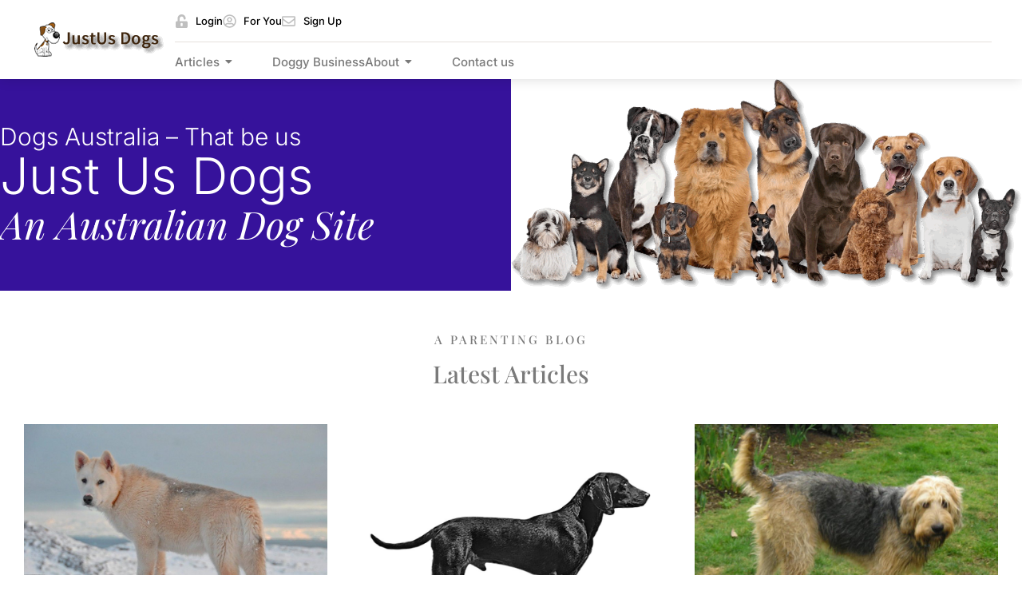

--- FILE ---
content_type: text/html; charset=UTF-8
request_url: https://justusdogs.com.au/
body_size: 16867
content:
<!DOCTYPE html>
<html lang="en-US">
<head>
	<meta charset="UTF-8">
	<meta name="viewport" content="width=device-width, initial-scale=1.0, viewport-fit=cover" />		<meta name='robots' content='index, follow, max-image-preview:large, max-snippet:-1, max-video-preview:-1' />

	<!-- This site is optimized with the Yoast SEO plugin v26.8 - https://yoast.com/product/yoast-seo-wordpress/ -->
	<title>Home - Just us Dogs</title>
	<link rel="canonical" href="https://justusdogs.com.au/" />
	<meta property="og:locale" content="en_US" />
	<meta property="og:type" content="website" />
	<meta property="og:title" content="Home - Just us Dogs" />
	<meta property="og:description" content="Dogs Australia – That be us Just Us Dogs An Australian Dog Site A parenting Blog Latest Articles Business of Parenting Featured Businesses" />
	<meta property="og:url" content="https://justusdogs.com.au/" />
	<meta property="og:site_name" content="Just us Dogs" />
	<meta property="article:modified_time" content="2024-12-19T09:08:37+00:00" />
	<meta property="og:image" content="https://justusdogs.com.au/wp-content/uploads/2024/12/family.jpg" />
	<meta name="twitter:card" content="summary_large_image" />
	<script type="application/ld+json" class="yoast-schema-graph">{"@context":"https://schema.org","@graph":[{"@type":"WebPage","@id":"https://justusdogs.com.au/","url":"https://justusdogs.com.au/","name":"Home - Just us Dogs","isPartOf":{"@id":"https://justusdogs.com.au/#website"},"about":{"@id":"https://justusdogs.com.au/#organization"},"primaryImageOfPage":{"@id":"https://justusdogs.com.au/#primaryimage"},"image":{"@id":"https://justusdogs.com.au/#primaryimage"},"thumbnailUrl":"https://justusdogs.com.au/wp-content/uploads/2024/12/dogs-removebg-medium-1-1.png","datePublished":"2024-08-22T06:49:46+00:00","dateModified":"2024-12-19T09:08:37+00:00","breadcrumb":{"@id":"https://justusdogs.com.au/#breadcrumb"},"inLanguage":"en-US","potentialAction":[{"@type":"ReadAction","target":["https://justusdogs.com.au/"]}]},{"@type":"ImageObject","inLanguage":"en-US","@id":"https://justusdogs.com.au/#primaryimage","url":"https://justusdogs.com.au/wp-content/uploads/2024/12/dogs-removebg-medium-1-1.png","contentUrl":"https://justusdogs.com.au/wp-content/uploads/2024/12/dogs-removebg-medium-1-1.png","width":1151,"height":476,"caption":"Dogs"},{"@type":"BreadcrumbList","@id":"https://justusdogs.com.au/#breadcrumb","itemListElement":[{"@type":"ListItem","position":1,"name":"Home"}]},{"@type":"WebSite","@id":"https://justusdogs.com.au/#website","url":"https://justusdogs.com.au/","name":"Just us Dogs","description":"","publisher":{"@id":"https://justusdogs.com.au/#organization"},"potentialAction":[{"@type":"SearchAction","target":{"@type":"EntryPoint","urlTemplate":"https://justusdogs.com.au/?s={search_term_string}"},"query-input":{"@type":"PropertyValueSpecification","valueRequired":true,"valueName":"search_term_string"}}],"inLanguage":"en-US"},{"@type":"Organization","@id":"https://justusdogs.com.au/#organization","name":"Just us Dogs","url":"https://justusdogs.com.au/","logo":{"@type":"ImageObject","inLanguage":"en-US","@id":"https://justusdogs.com.au/#/schema/logo/image/","url":"https://justusdogs.com.au/wp-content/uploads/2024/07/dogslogo-1-1.png","contentUrl":"https://justusdogs.com.au/wp-content/uploads/2024/07/dogslogo-1-1.png","width":167,"height":48,"caption":"Just us Dogs"},"image":{"@id":"https://justusdogs.com.au/#/schema/logo/image/"}}]}</script>
	<!-- / Yoast SEO plugin. -->


<link rel="alternate" type="application/rss+xml" title="Just us Dogs &raquo; Feed" href="https://justusdogs.com.au/feed/" />
<link rel="alternate" type="application/rss+xml" title="Just us Dogs &raquo; Comments Feed" href="https://justusdogs.com.au/comments/feed/" />
<link rel="alternate" title="oEmbed (JSON)" type="application/json+oembed" href="https://justusdogs.com.au/wp-json/oembed/1.0/embed?url=https%3A%2F%2Fjustusdogs.com.au%2F" />
<link rel="alternate" title="oEmbed (XML)" type="text/xml+oembed" href="https://justusdogs.com.au/wp-json/oembed/1.0/embed?url=https%3A%2F%2Fjustusdogs.com.au%2F&#038;format=xml" />
<style id='wp-img-auto-sizes-contain-inline-css'>
img:is([sizes=auto i],[sizes^="auto," i]){contain-intrinsic-size:3000px 1500px}
/*# sourceURL=wp-img-auto-sizes-contain-inline-css */
</style>
<style id='wp-emoji-styles-inline-css'>

	img.wp-smiley, img.emoji {
		display: inline !important;
		border: none !important;
		box-shadow: none !important;
		height: 1em !important;
		width: 1em !important;
		margin: 0 0.07em !important;
		vertical-align: -0.1em !important;
		background: none !important;
		padding: 0 !important;
	}
/*# sourceURL=wp-emoji-styles-inline-css */
</style>
<link rel='stylesheet' id='twenty-twenty-one-custom-color-overrides-css' href='https://justusdogs.com.au/wp-content/themes/twentytwentyone/assets/css/custom-color-overrides.css?ver=1.0' media='all' />
<link rel='stylesheet' id='contact-form-7-css' href='https://justusdogs.com.au/wp-content/plugins/contact-form-7/includes/css/styles.css?ver=6.1.4' media='all' />
<link rel='stylesheet' id='twenty-twenty-one-style-css' href='https://justusdogs.com.au/wp-content/themes/twentytwentyone/style.css?ver=1.0' media='all' />
<link rel='stylesheet' id='child-style-css' href='https://justusdogs.com.au/wp-content/themes/amazon-shoppee-comparison-system/style.css?ver=1.0' media='all' />
<link rel='stylesheet' id='bootstrap-min-css-css' href='https://justusdogs.com.au/wp-content/themes/amazon-shoppee-comparison-system/assets/css/bootstrap.min.css?ver=1.1' media='all' />
<link rel='stylesheet' id='bootstrap-icons-css-css' href='https://justusdogs.com.au/wp-content/themes/amazon-shoppee-comparison-system/assets/css/bootstrap-icons.css?ver=1.1' media='all' />
<link rel='stylesheet' id='main-css-css' href='https://justusdogs.com.au/wp-content/themes/amazon-shoppee-comparison-system/assets/css/main.css?ver=1.2' media='all' />
<link rel='stylesheet' id='twenty-twenty-one-print-style-css' href='https://justusdogs.com.au/wp-content/themes/twentytwentyone/assets/css/print.css?ver=1.0' media='print' />
<link rel='stylesheet' id='elementor-frontend-css' href='https://justusdogs.com.au/wp-content/plugins/elementor/assets/css/frontend.min.css?ver=3.34.2' media='all' />
<link rel='stylesheet' id='widget-image-css' href='https://justusdogs.com.au/wp-content/plugins/elementor/assets/css/widget-image.min.css?ver=3.34.2' media='all' />
<link rel='stylesheet' id='widget-icon-list-css' href='https://justusdogs.com.au/wp-content/plugins/elementor/assets/css/widget-icon-list.min.css?ver=3.34.2' media='all' />
<link rel='stylesheet' id='widget-nav-menu-css' href='https://justusdogs.com.au/wp-content/plugins/elementor-pro/assets/css/widget-nav-menu.min.css?ver=3.34.2' media='all' />
<link rel='stylesheet' id='widget-heading-css' href='https://justusdogs.com.au/wp-content/plugins/elementor/assets/css/widget-heading.min.css?ver=3.34.2' media='all' />
<link rel='stylesheet' id='widget-social-icons-css' href='https://justusdogs.com.au/wp-content/plugins/elementor/assets/css/widget-social-icons.min.css?ver=3.34.2' media='all' />
<link rel='stylesheet' id='e-apple-webkit-css' href='https://justusdogs.com.au/wp-content/plugins/elementor/assets/css/conditionals/apple-webkit.min.css?ver=3.34.2' media='all' />
<link rel='stylesheet' id='elementor-post-6-css' href='https://justusdogs.com.au/wp-content/uploads/elementor/css/post-6.css?ver=1769221971' media='all' />
<link rel='stylesheet' id='widget-loop-common-css' href='https://justusdogs.com.au/wp-content/plugins/elementor-pro/assets/css/widget-loop-common.min.css?ver=3.34.2' media='all' />
<link rel='stylesheet' id='widget-loop-grid-css' href='https://justusdogs.com.au/wp-content/plugins/elementor-pro/assets/css/widget-loop-grid.min.css?ver=3.34.2' media='all' />
<link rel='stylesheet' id='elementor-post-368-css' href='https://justusdogs.com.au/wp-content/uploads/elementor/css/post-368.css?ver=1769223306' media='all' />
<link rel='stylesheet' id='elementor-post-308-css' href='https://justusdogs.com.au/wp-content/uploads/elementor/css/post-308.css?ver=1769221971' media='all' />
<link rel='stylesheet' id='elementor-post-349-css' href='https://justusdogs.com.au/wp-content/uploads/elementor/css/post-349.css?ver=1769221972' media='all' />
<link rel='stylesheet' id='eael-general-css' href='https://justusdogs.com.au/wp-content/plugins/essential-addons-for-elementor-lite/assets/front-end/css/view/general.min.css?ver=6.5.8' media='all' />
<link rel='stylesheet' id='wpr-link-animations-css-css' href='https://justusdogs.com.au/wp-content/plugins/royal-elementor-addons/assets/css/lib/animations/wpr-link-animations.min.css?ver=1.7.1046' media='all' />
<link rel='stylesheet' id='wpr-text-animations-css-css' href='https://justusdogs.com.au/wp-content/plugins/royal-elementor-addons/assets/css/lib/animations/text-animations.min.css?ver=1.7.1046' media='all' />
<link rel='stylesheet' id='wpr-addons-css-css' href='https://justusdogs.com.au/wp-content/plugins/royal-elementor-addons/assets/css/frontend.min.css?ver=1.7.1046' media='all' />
<link rel='stylesheet' id='font-awesome-5-all-css' href='https://justusdogs.com.au/wp-content/plugins/elementor/assets/lib/font-awesome/css/all.min.css?ver=6.5.8' media='all' />
<link rel='stylesheet' id='elementor-gf-local-roboto-css' href='https://justusdogs.com.au/wp-content/uploads/elementor/google-fonts/css/roboto.css?ver=1743148383' media='all' />
<link rel='stylesheet' id='elementor-gf-local-robotoslab-css' href='https://justusdogs.com.au/wp-content/uploads/elementor/google-fonts/css/robotoslab.css?ver=1743148385' media='all' />
<link rel='stylesheet' id='elementor-gf-local-inter-css' href='https://justusdogs.com.au/wp-content/uploads/elementor/google-fonts/css/inter.css?ver=1743148390' media='all' />
<link rel='stylesheet' id='elementor-gf-local-playfairdisplay-css' href='https://justusdogs.com.au/wp-content/uploads/elementor/google-fonts/css/playfairdisplay.css?ver=1743148392' media='all' />
<script data-cfasync="false" src="https://justusdogs.com.au/wp-includes/js/jquery/jquery.min.js?ver=3.7.1" id="jquery-core-js"></script>
<script data-cfasync="false" src="https://justusdogs.com.au/wp-includes/js/jquery/jquery-migrate.min.js?ver=3.4.1" id="jquery-migrate-js"></script>
<script id="twenty-twenty-one-ie11-polyfills-js-after">
( Element.prototype.matches && Element.prototype.closest && window.NodeList && NodeList.prototype.forEach ) || document.write( '<script src="https://justusdogs.com.au/wp-content/themes/twentytwentyone/assets/js/polyfills.js?ver=1.0"></scr' + 'ipt>' );
//# sourceURL=twenty-twenty-one-ie11-polyfills-js-after
</script>
<script src="https://justusdogs.com.au/wp-content/themes/twentytwentyone/assets/js/primary-navigation.js?ver=1.0" id="twenty-twenty-one-primary-navigation-script-js" defer data-wp-strategy="defer"></script>
<link rel="https://api.w.org/" href="https://justusdogs.com.au/wp-json/" /><link rel="alternate" title="JSON" type="application/json" href="https://justusdogs.com.au/wp-json/wp/v2/pages/368" /><link rel="EditURI" type="application/rsd+xml" title="RSD" href="https://justusdogs.com.au/xmlrpc.php?rsd" />
<meta name="generator" content="WordPress 6.9" />
<link rel='shortlink' href='https://justusdogs.com.au/' />
<!-- start Simple Custom CSS and JS -->
<style>
.product-slider{ display:flex;overflow-x:scroll;} .product-slider-item{border:1px solid black;margin:4px;border-radius:2px;} [class*='cons_short_'],[class*='cons_long_']{color:red;} [class*='pros_short_'],[class*='pros_long_']{color:green}
.products-detail-container{display:flex;} .products-container{flex-basis:70%} .products-toc{flex-basis:30%}


.hero_text_inner_col {
  height: 100%;
  justify-content: center;
}
.archive br,
.home br,
p:empty,
.menu-item .menu-item-description {
  display: none;
}
.cc_loop_items .e-loop-item .elementor-widget-image a,
.cc_loop_items
  .e-loop-item
  .elementor-widget-image
  .elementor-widget-container
  a {
  width: 100%;
}

@media only screen and (min-width: 1200px) {
  .cc_loop_items .e-loop-item .elementor-widget-image,
  .cc_loop_items
    .e-loop-item
    .elementor-widget-image
    .elementor-widget-container {
    min-height: 160px;
    max-height: 160px;
  }
}

.expand_more_text .eael-accordion-list {
  display: flex;
  flex-direction: column-reverse;
}
.expand_more_text .elementor-tab-title.eael-accordion-header {
  max-width: max-content;
  min-width: 140px;
  gap: 10px;
  padding: 10px 20px !important;
  background-color: #000 !important;
  color: #fff;
  border-radius: 50px !important;
  border: 1px solid #000;
  margin: 20px 0 0 !important;
  transition: all 0.5s ease-in-out;
}
.expand_more_text
  .elementor-tab-title.eael-accordion-header
  .eael-accordion-tab-title {
  position: relative;
  color: #fff !important;
  transition: all 0.5s ease-in-out;
}
.expand_more_text
  .elementor-tab-title.eael-accordion-header
  .eael-accordion-tab-title::before {
  content: "Read less";
  position: absolute;
  width: 100%;
  height: 100%;
  top: 0;
  left: 0;
  background-color: #000;
  opacity: 0;
  transition: all 0.5s ease-in-out;
}
.expand_more_text
  .elementor-tab-title.eael-accordion-header.active
  .eael-accordion-tab-title::before {
  opacity: 1;
}
.elementor-tab-title.eael-accordion-header span,
.elementor-tab-title.eael-accordion-header span svg {
  margin: 0 !important;
  color: #fff !important;
  fill: #fff !important;
  transition: all 0.5s ease-in-out;
}
.expand_more_text .eael-accordion-list .eael-accordion-content {
  display: block !important;
  margin: 0 !important;
  max-height: 250px;
  overflow: hidden;
  position: relative;
  transition: all 0.5s ease-in-out;
  height: auto !important;
  transition: all 0.5s ease-in-out;
  position: relative;
}
.expand_more_text .eael-accordion-list .eael-accordion-content::before {
  content: "";
  position: absolute;
  width: 100%;
  height: 100px;
  bottom: 0;
  left: 0;
  background: rgb(255, 255, 255);
  background: -moz-linear-gradient(
    0deg,
    rgba(255, 255, 255, 0.8995973389355743) 30%,
    rgba(255, 255, 255, 0) 100%
  );
  background: -webkit-linear-gradient(
    0deg,
    rgba(255, 255, 255, 0.8995973389355743) 30%,
    rgba(255, 255, 255, 0) 100%
  );
  background: linear-gradient(
    0deg,
    rgba(255, 255, 255, 0.8995973389355743) 30%,
    rgba(255, 255, 255, 0) 100%
  );
  filter: progid:DXImageTransform.Microsoft.gradient(startColorstr="#ffffff",endColorstr="#ffffff",GradientType=1);
}
.expand_more_text
  .elementor-tab-title.eael-accordion-header.active
  + .eael-accordion-content {
  max-height: 20000px;
  transition: all 0.5s ease-in-out;
}
.expand_more_text
  .elementor-tab-title.eael-accordion-header.active
  + .eael-accordion-content::before {
  opacity: 0;
}

::-webkit-scrollbar {
  width: 10px !important;
}

::-webkit-scrollbar-thumb {
  background-color:var(--e-global-color-primary) !important;
}</style>
<!-- end Simple Custom CSS and JS -->
<!-- start Simple Custom CSS and JS -->
<script async src="https://pagead2.googlesyndication.com/pagead/js/adsbygoogle.js?client=ca-pub-0533928320860998"
     crossorigin="anonymous"></script><!-- end Simple Custom CSS and JS -->
    
    <script type="text/javascript">
        var ajaxurl = 'https://justusdogs.com.au/wp-admin/admin-ajax.php';
    </script>
			<style>
				.e-con.e-parent:nth-of-type(n+4):not(.e-lazyloaded):not(.e-no-lazyload),
				.e-con.e-parent:nth-of-type(n+4):not(.e-lazyloaded):not(.e-no-lazyload) * {
					background-image: none !important;
				}
				@media screen and (max-height: 1024px) {
					.e-con.e-parent:nth-of-type(n+3):not(.e-lazyloaded):not(.e-no-lazyload),
					.e-con.e-parent:nth-of-type(n+3):not(.e-lazyloaded):not(.e-no-lazyload) * {
						background-image: none !important;
					}
				}
				@media screen and (max-height: 640px) {
					.e-con.e-parent:nth-of-type(n+2):not(.e-lazyloaded):not(.e-no-lazyload),
					.e-con.e-parent:nth-of-type(n+2):not(.e-lazyloaded):not(.e-no-lazyload) * {
						background-image: none !important;
					}
				}
			</style>
			<link rel="icon" href="https://justusdogs.com.au/wp-content/uploads/2024/07/favicon-1.png" sizes="32x32" />
<link rel="icon" href="https://justusdogs.com.au/wp-content/uploads/2024/07/favicon-1.png" sizes="192x192" />
<link rel="apple-touch-icon" href="https://justusdogs.com.au/wp-content/uploads/2024/07/favicon-1.png" />
<meta name="msapplication-TileImage" content="https://justusdogs.com.au/wp-content/uploads/2024/07/favicon-1.png" />
<style id="wpr_lightbox_styles">
				.lg-backdrop {
					background-color: rgba(0,0,0,0.6) !important;
				}
				.lg-toolbar,
				.lg-dropdown {
					background-color: rgba(0,0,0,0.8) !important;
				}
				.lg-dropdown:after {
					border-bottom-color: rgba(0,0,0,0.8) !important;
				}
				.lg-sub-html {
					background-color: rgba(0,0,0,0.8) !important;
				}
				.lg-thumb-outer,
				.lg-progress-bar {
					background-color: #444444 !important;
				}
				.lg-progress {
					background-color: #a90707 !important;
				}
				.lg-icon {
					color: #efefef !important;
					font-size: 20px !important;
				}
				.lg-icon.lg-toogle-thumb {
					font-size: 24px !important;
				}
				.lg-icon:hover,
				.lg-dropdown-text:hover {
					color: #ffffff !important;
				}
				.lg-sub-html,
				.lg-dropdown-text {
					color: #efefef !important;
					font-size: 14px !important;
				}
				#lg-counter {
					color: #efefef !important;
					font-size: 14px !important;
				}
				.lg-prev,
				.lg-next {
					font-size: 35px !important;
				}

				/* Defaults */
				.lg-icon {
				background-color: transparent !important;
				}

				#lg-counter {
				opacity: 0.9;
				}

				.lg-thumb-outer {
				padding: 0 10px;
				}

				.lg-thumb-item {
				border-radius: 0 !important;
				border: none !important;
				opacity: 0.5;
				}

				.lg-thumb-item.active {
					opacity: 1;
				}
	         </style></head>
<body class="home wp-singular page-template-default page page-id-368 wp-custom-logo wp-embed-responsive wp-theme-twentytwentyone wp-child-theme-amazon-shoppee-comparison-system is-light-theme no-js singular has-main-navigation elementor-default elementor-kit-6 elementor-page elementor-page-368">
		<header data-elementor-type="header" data-elementor-id="308" class="elementor elementor-308 elementor-location-header" data-elementor-post-type="elementor_library">
			<div class="elementor-element elementor-element-3820152 header e-flex e-con-boxed wpr-particle-no wpr-jarallax-no wpr-parallax-no e-con e-parent" data-id="3820152" data-element_type="container" data-settings="{&quot;background_background&quot;:&quot;classic&quot;}">
					<div class="e-con-inner">
				<div class="elementor-element elementor-element-3f38d9d elementor-widget elementor-widget-theme-site-logo elementor-widget-image" data-id="3f38d9d" data-element_type="widget" data-widget_type="theme-site-logo.default">
				<div class="elementor-widget-container">
											<a href="https://justusdogs.com.au">
			<img width="167" height="48" src="https://justusdogs.com.au/wp-content/uploads/2024/07/dogslogo-1-1.png" class="attachment-full size-full wp-image-21029" alt="Just Us Dogs Logo" style="width:100%;height:28.74%;max-width:167px" />				</a>
											</div>
				</div>
		<div class="elementor-element elementor-element-b2bd8a0 e-con-full e-flex wpr-particle-no wpr-jarallax-no wpr-parallax-no wpr-sticky-section-no e-con e-child" data-id="b2bd8a0" data-element_type="container">
		<div class="elementor-element elementor-element-c6f1fd3 e-con-full e-flex wpr-particle-no wpr-jarallax-no wpr-parallax-no wpr-sticky-section-no e-con e-child" data-id="c6f1fd3" data-element_type="container">
				<div class="elementor-element elementor-element-cc72e15 elementor-icon-list--layout-inline elementor-align-end elementor-list-item-link-full_width elementor-widget elementor-widget-icon-list" data-id="cc72e15" data-element_type="widget" data-widget_type="icon-list.default">
				<div class="elementor-widget-container">
							<ul class="elementor-icon-list-items elementor-inline-items">
							<li class="elementor-icon-list-item elementor-inline-item">
											<a href="#">

												<span class="elementor-icon-list-icon">
							<svg aria-hidden="true" class="e-font-icon-svg e-fas-unlock-alt" viewBox="0 0 448 512" xmlns="http://www.w3.org/2000/svg"><path d="M400 256H152V152.9c0-39.6 31.7-72.5 71.3-72.9 40-.4 72.7 32.1 72.7 72v16c0 13.3 10.7 24 24 24h32c13.3 0 24-10.7 24-24v-16C376 68 307.5-.3 223.5 0 139.5.3 72 69.5 72 153.5V256H48c-26.5 0-48 21.5-48 48v160c0 26.5 21.5 48 48 48h352c26.5 0 48-21.5 48-48V304c0-26.5-21.5-48-48-48zM264 408c0 22.1-17.9 40-40 40s-40-17.9-40-40v-48c0-22.1 17.9-40 40-40s40 17.9 40 40v48z"></path></svg>						</span>
										<span class="elementor-icon-list-text">Login</span>
											</a>
									</li>
								<li class="elementor-icon-list-item elementor-inline-item">
											<a href="#">

												<span class="elementor-icon-list-icon">
							<svg aria-hidden="true" class="e-font-icon-svg e-far-user-circle" viewBox="0 0 496 512" xmlns="http://www.w3.org/2000/svg"><path d="M248 104c-53 0-96 43-96 96s43 96 96 96 96-43 96-96-43-96-96-96zm0 144c-26.5 0-48-21.5-48-48s21.5-48 48-48 48 21.5 48 48-21.5 48-48 48zm0-240C111 8 0 119 0 256s111 248 248 248 248-111 248-248S385 8 248 8zm0 448c-49.7 0-95.1-18.3-130.1-48.4 14.9-23 40.4-38.6 69.6-39.5 20.8 6.4 40.6 9.6 60.5 9.6s39.7-3.1 60.5-9.6c29.2 1 54.7 16.5 69.6 39.5-35 30.1-80.4 48.4-130.1 48.4zm162.7-84.1c-24.4-31.4-62.1-51.9-105.1-51.9-10.2 0-26 9.6-57.6 9.6-31.5 0-47.4-9.6-57.6-9.6-42.9 0-80.6 20.5-105.1 51.9C61.9 339.2 48 299.2 48 256c0-110.3 89.7-200 200-200s200 89.7 200 200c0 43.2-13.9 83.2-37.3 115.9z"></path></svg>						</span>
										<span class="elementor-icon-list-text">For You</span>
											</a>
									</li>
								<li class="elementor-icon-list-item elementor-inline-item">
											<a href="#">

												<span class="elementor-icon-list-icon">
							<svg aria-hidden="true" class="e-font-icon-svg e-far-envelope" viewBox="0 0 512 512" xmlns="http://www.w3.org/2000/svg"><path d="M464 64H48C21.49 64 0 85.49 0 112v288c0 26.51 21.49 48 48 48h416c26.51 0 48-21.49 48-48V112c0-26.51-21.49-48-48-48zm0 48v40.805c-22.422 18.259-58.168 46.651-134.587 106.49-16.841 13.247-50.201 45.072-73.413 44.701-23.208.375-56.579-31.459-73.413-44.701C106.18 199.465 70.425 171.067 48 152.805V112h416zM48 400V214.398c22.914 18.251 55.409 43.862 104.938 82.646 21.857 17.205 60.134 55.186 103.062 54.955 42.717.231 80.509-37.199 103.053-54.947 49.528-38.783 82.032-64.401 104.947-82.653V400H48z"></path></svg>						</span>
										<span class="elementor-icon-list-text">Sign Up</span>
											</a>
									</li>
						</ul>
						</div>
				</div>
				</div>
		<div class="elementor-element elementor-element-027f932 e-con-full e-flex wpr-particle-no wpr-jarallax-no wpr-parallax-no wpr-sticky-section-no e-con e-child" data-id="027f932" data-element_type="container">
				<div class="elementor-element elementor-element-d014954 wpr-pointer-none two_col_menu elementor-hidden-tablet elementor-hidden-mobile wpr-main-menu-align-left wpr-main-menu-align--tabletleft wpr-main-menu-align--mobileleft wpr-sub-icon-caret-down wpr-sub-menu-fx-fade wpr-nav-menu-bp-tablet wpr-mobile-menu-display-dropdown wpr-mobile-menu-full-width wpr-mobile-toggle-v1 wpr-mobile-divider-yes elementor-widget elementor-widget-wpr-mega-menu" data-id="d014954" data-element_type="widget" data-settings="{&quot;menu_layout&quot;:&quot;horizontal&quot;}" data-widget_type="wpr-mega-menu.default">
				<div class="elementor-widget-container">
					<nav class="wpr-nav-menu-container wpr-mega-menu-container wpr-nav-menu-horizontal" data-trigger="hover"><ul id="menu-1-d014954" class="wpr-nav-menu wpr-mega-menu"><li class="menu-item menu-item-type-custom menu-item-object-custom menu-item-has-children menu-item-5964 menu-item-has-children wpr-mega-menu-true wpr-mega-menu-pos-default wpr-mega-menu-width-full" data-id="5964"><a href="#" class="wpr-menu-item wpr-pointer-item"><span>Articles</span><i class="wpr-sub-icon fas" aria-hidden="true"></i></a><div class="wpr-sub-mega-menu"></div></li>
<li class="menu-item menu-item-type-custom menu-item-object-custom menu-item-14386"><a href="#" class="wpr-menu-item wpr-pointer-item"><span>Doggy Business</span></a></li>
</ul></nav><nav class="wpr-mobile-nav-menu-container"><div class="wpr-mobile-toggle-wrap"><div class="wpr-mobile-toggle"><span class="wpr-mobile-toggle-line"></span><span class="wpr-mobile-toggle-line"></span><span class="wpr-mobile-toggle-line"></span></div></div><div class="wpr-mobile-mega-menu-wrap " toggle-backface=""><ul id="mobile-menu-2-d014954" class="wpr-mobile-nav-menu wpr-mobile-mega-menu"><li class="menu-item menu-item-type-custom menu-item-object-custom menu-item-has-children menu-item-5964 menu-item-has-children wpr-mega-menu-true" data-id="5964"><a href="#" class="wpr-mobile-menu-item">Articles<i class="wpr-mobile-sub-icon"></i></a><div class="wpr-mobile-sub-mega-menu"></div></li>
<li class="menu-item menu-item-type-custom menu-item-object-custom menu-item-14386"><a href="#" class="wpr-mobile-menu-item">Doggy Business</a></li>
</ul></div></nav>				</div>
				</div>
				<div class="elementor-element elementor-element-05736d3 wpr-pointer-none elementor-hidden-tablet elementor-hidden-mobile wpr-main-menu-align-left wpr-main-menu-align--tabletleft wpr-main-menu-align--mobileleft wpr-sub-icon-caret-down wpr-sub-menu-fx-fade wpr-nav-menu-bp-tablet wpr-mobile-menu-display-dropdown wpr-mobile-menu-full-width wpr-mobile-toggle-v1 wpr-mobile-divider-yes elementor-widget elementor-widget-wpr-mega-menu" data-id="05736d3" data-element_type="widget" data-settings="{&quot;menu_layout&quot;:&quot;horizontal&quot;}" data-widget_type="wpr-mega-menu.default">
				<div class="elementor-widget-container">
					<nav class="wpr-nav-menu-container wpr-mega-menu-container wpr-nav-menu-horizontal" data-trigger="hover"><ul id="menu-1-05736d3" class="wpr-nav-menu wpr-mega-menu"><li class="menu-item menu-item-type-custom menu-item-object-custom menu-item-has-children menu-item-36"><a href="#" class="wpr-menu-item wpr-pointer-item"><span>About</span><i class="wpr-sub-icon fas" aria-hidden="true"></i></a>
<ul  class="sub-menu wpr-sub-menu">
	<li class="menu-item menu-item-type-custom menu-item-object-custom menu-item-33"><a href="#" class="wpr-sub-menu-item"><span>Team</span></a>	<li class="menu-item menu-item-type-custom menu-item-object-custom menu-item-34"><a href="#" class="wpr-sub-menu-item"><span>History</span></a>	<li class="menu-item menu-item-type-custom menu-item-object-custom menu-item-35"><a href="#" class="wpr-sub-menu-item"><span>Careers</span></a></ul>
</li>
<li class="menu-item menu-item-type-post_type menu-item-object-page menu-item-682"><a href="https://justusdogs.com.au/contact-us/" class="wpr-menu-item wpr-pointer-item"><span>Contact us</span></a></li>
</ul></nav><nav class="wpr-mobile-nav-menu-container"><div class="wpr-mobile-toggle-wrap"><div class="wpr-mobile-toggle"><span class="wpr-mobile-toggle-line"></span><span class="wpr-mobile-toggle-line"></span><span class="wpr-mobile-toggle-line"></span></div></div><div class="wpr-mobile-mega-menu-wrap " toggle-backface=""><ul id="mobile-menu-2-05736d3" class="wpr-mobile-nav-menu wpr-mobile-mega-menu"><li class="menu-item menu-item-type-custom menu-item-object-custom menu-item-has-children menu-item-36"><a href="#" class="wpr-mobile-menu-item">About<i class="wpr-mobile-sub-icon"></i></a>
<ul  class="sub-menu wpr-mobile-sub-menu">
	<li class="menu-item menu-item-type-custom menu-item-object-custom menu-item-33"><a href="#" class="wpr-mobile-sub-menu-item">Team</a>	<li class="menu-item menu-item-type-custom menu-item-object-custom menu-item-34"><a href="#" class="wpr-mobile-sub-menu-item">History</a>	<li class="menu-item menu-item-type-custom menu-item-object-custom menu-item-35"><a href="#" class="wpr-mobile-sub-menu-item">Careers</a></ul>
</li>
<li class="menu-item menu-item-type-post_type menu-item-object-page menu-item-682"><a href="https://justusdogs.com.au/contact-us/" class="wpr-mobile-menu-item">Contact us</a></li>
</ul></div></nav>				</div>
				</div>
				<div class="elementor-element elementor-element-473fa44 wpr-pointer-none wpr-mobile-toggle-v3 elementor-hidden-desktop wpr-main-menu-align-left wpr-main-menu-align--tabletleft wpr-main-menu-align--mobileleft wpr-sub-icon-caret-down wpr-sub-menu-fx-fade wpr-nav-menu-bp-tablet wpr-mobile-menu-display-dropdown wpr-mobile-menu-full-width wpr-mobile-divider-yes elementor-widget elementor-widget-wpr-mega-menu" data-id="473fa44" data-element_type="widget" data-settings="{&quot;menu_layout&quot;:&quot;horizontal&quot;}" data-widget_type="wpr-mega-menu.default">
				<div class="elementor-widget-container">
					<nav class="wpr-nav-menu-container wpr-mega-menu-container wpr-nav-menu-horizontal" data-trigger="hover"><ul id="menu-1-473fa44" class="wpr-nav-menu wpr-mega-menu"><li class="menu-item menu-item-type-post_type menu-item-object-page menu-item-home current-menu-item page_item page-item-368 current_page_item menu-item-1596" wpr-active-menu-item><a href="https://justusdogs.com.au/" class="wpr-menu-item wpr-pointer-item wpr-active-menu-item"><span>Home</span></a></li>
<li class="menu-item menu-item-type-custom menu-item-object-custom menu-item-has-children menu-item-1606"><a href="#" class="wpr-menu-item wpr-pointer-item"><span>Product Comparison</span><i class="wpr-sub-icon fas" aria-hidden="true"></i></a>
<ul  class="sub-menu wpr-sub-menu">
	<li class="menu-item menu-item-type-taxonomy menu-item-object-comparisons-category menu-item-1610"><a href="https://justusdogs.com.au/comparisons-category/beauty/" class="wpr-sub-menu-item"><span>Beauty</span></a>	<li class="menu-item menu-item-type-taxonomy menu-item-object-comparisons-category menu-item-1608"><a href="https://justusdogs.com.au/comparisons-category/stress-sleep/" class="wpr-sub-menu-item"><span>Stress &amp; Sleep</span></a>	<li class="menu-item menu-item-type-taxonomy menu-item-object-comparisons-category menu-item-1612"><a href="https://justusdogs.com.au/comparisons-category/immune-system/" class="wpr-sub-menu-item"><span>Immune System</span></a>	<li class="menu-item menu-item-type-taxonomy menu-item-object-comparisons-category menu-item-1611"><a href="https://justusdogs.com.au/comparisons-category/weight-metabolism/" class="wpr-sub-menu-item"><span>Weight &amp; Metabolism</span></a>	<li class="menu-item menu-item-type-taxonomy menu-item-object-comparisons-category menu-item-1613"><a href="https://justusdogs.com.au/comparisons-category/longevity-anti-aging/" class="wpr-sub-menu-item"><span>Longevity &amp; Anti-Aging</span></a>	<li class="menu-item menu-item-type-taxonomy menu-item-object-comparisons-category menu-item-1614"><a href="https://justusdogs.com.au/comparisons-category/energy-focus/" class="wpr-sub-menu-item"><span>Energy &amp; Focus</span></a>	<li class="menu-item menu-item-type-taxonomy menu-item-object-comparisons-category menu-item-1615"><a href="https://justusdogs.com.au/comparisons-category/hair-loss-support/" class="wpr-sub-menu-item"><span>Hair Loss Support</span></a>	<li class="menu-item menu-item-type-taxonomy menu-item-object-comparisons-category menu-item-1616"><a href="https://justusdogs.com.au/comparisons-category/gut-health/" class="wpr-sub-menu-item"><span>Gut Health</span></a></ul>
</li>
<li class="menu-item menu-item-type-post_type menu-item-object-page menu-item-1597"><a href="https://justusdogs.com.au/blog/" class="wpr-menu-item wpr-pointer-item"><span>Blog</span></a></li>
<li class="menu-item menu-item-type-post_type menu-item-object-page menu-item-1598"><a href="https://justusdogs.com.au/contact-us/" class="wpr-menu-item wpr-pointer-item"><span>Contact us</span></a></li>
</ul></nav><nav class="wpr-mobile-nav-menu-container"><div class="wpr-mobile-toggle-wrap"><div class="wpr-mobile-toggle"><span class="wpr-mobile-toggle-line"></span><span class="wpr-mobile-toggle-line"></span><span class="wpr-mobile-toggle-line"></span></div></div><div class="wpr-mobile-mega-menu-wrap " toggle-backface=""><ul id="mobile-menu-2-473fa44" class="wpr-mobile-nav-menu wpr-mobile-mega-menu"><li class="menu-item menu-item-type-post_type menu-item-object-page menu-item-home current-menu-item page_item page-item-368 current_page_item menu-item-1596"><a href="https://justusdogs.com.au/" class="wpr-mobile-menu-item wpr-active-menu-item">Home</a></li>
<li class="menu-item menu-item-type-custom menu-item-object-custom menu-item-has-children menu-item-1606"><a href="#" class="wpr-mobile-menu-item">Product Comparison<i class="wpr-mobile-sub-icon"></i></a>
<ul  class="sub-menu wpr-mobile-sub-menu">
	<li class="menu-item menu-item-type-taxonomy menu-item-object-comparisons-category menu-item-1610"><a href="https://justusdogs.com.au/comparisons-category/beauty/" class="wpr-mobile-sub-menu-item">Beauty</a>	<li class="menu-item menu-item-type-taxonomy menu-item-object-comparisons-category menu-item-1608"><a href="https://justusdogs.com.au/comparisons-category/stress-sleep/" class="wpr-mobile-sub-menu-item">Stress &amp; Sleep</a>	<li class="menu-item menu-item-type-taxonomy menu-item-object-comparisons-category menu-item-1612"><a href="https://justusdogs.com.au/comparisons-category/immune-system/" class="wpr-mobile-sub-menu-item">Immune System</a>	<li class="menu-item menu-item-type-taxonomy menu-item-object-comparisons-category menu-item-1611"><a href="https://justusdogs.com.au/comparisons-category/weight-metabolism/" class="wpr-mobile-sub-menu-item">Weight &amp; Metabolism</a>	<li class="menu-item menu-item-type-taxonomy menu-item-object-comparisons-category menu-item-1613"><a href="https://justusdogs.com.au/comparisons-category/longevity-anti-aging/" class="wpr-mobile-sub-menu-item">Longevity &amp; Anti-Aging</a>	<li class="menu-item menu-item-type-taxonomy menu-item-object-comparisons-category menu-item-1614"><a href="https://justusdogs.com.au/comparisons-category/energy-focus/" class="wpr-mobile-sub-menu-item">Energy &amp; Focus</a>	<li class="menu-item menu-item-type-taxonomy menu-item-object-comparisons-category menu-item-1615"><a href="https://justusdogs.com.au/comparisons-category/hair-loss-support/" class="wpr-mobile-sub-menu-item">Hair Loss Support</a>	<li class="menu-item menu-item-type-taxonomy menu-item-object-comparisons-category menu-item-1616"><a href="https://justusdogs.com.au/comparisons-category/gut-health/" class="wpr-mobile-sub-menu-item">Gut Health</a></ul>
</li>
<li class="menu-item menu-item-type-post_type menu-item-object-page menu-item-1597"><a href="https://justusdogs.com.au/blog/" class="wpr-mobile-menu-item">Blog</a></li>
<li class="menu-item menu-item-type-post_type menu-item-object-page menu-item-1598"><a href="https://justusdogs.com.au/contact-us/" class="wpr-mobile-menu-item">Contact us</a></li>
</ul></div></nav>				</div>
				</div>
				</div>
				</div>
					</div>
				</div>
				</header>
		
<article id="post-368" class="post-368 page type-page status-publish hentry entry">

	
	<div class="entry-content">
				<div data-elementor-type="wp-page" data-elementor-id="368" class="elementor elementor-368" data-elementor-post-type="page">
				<div class="elementor-element elementor-element-70057ab e-con-full e-flex wpr-particle-no wpr-jarallax-no wpr-parallax-no wpr-sticky-section-no e-con e-parent" data-id="70057ab" data-element_type="container">
		<div class="elementor-element elementor-element-1a87d10 e-con-full e-flex wpr-particle-no wpr-jarallax-no wpr-parallax-no wpr-sticky-section-no e-con e-child" data-id="1a87d10" data-element_type="container" data-settings="{&quot;background_background&quot;:&quot;classic&quot;}">
		<div class="elementor-element elementor-element-f21f994 e-con-full hero_text_inner_col e-flex wpr-particle-no wpr-jarallax-no wpr-parallax-no wpr-sticky-section-no e-con e-child" data-id="f21f994" data-element_type="container" data-settings="{&quot;background_background&quot;:&quot;classic&quot;}">
				<div class="elementor-element elementor-element-926c2be elementor-widget elementor-widget-heading" data-id="926c2be" data-element_type="widget" data-widget_type="heading.default">
				<div class="elementor-widget-container">
					<div class="elementor-heading-title elementor-size-default">Dogs Australia – That be us</div>				</div>
				</div>
				<div class="elementor-element elementor-element-8d47e3d elementor-widget elementor-widget-heading" data-id="8d47e3d" data-element_type="widget" data-widget_type="heading.default">
				<div class="elementor-widget-container">
					<h1 class="elementor-heading-title elementor-size-default">Just Us Dogs</h1>				</div>
				</div>
				<div class="elementor-element elementor-element-89ab325 elementor-widget elementor-widget-heading" data-id="89ab325" data-element_type="widget" data-widget_type="heading.default">
				<div class="elementor-widget-container">
					<h2 class="elementor-heading-title elementor-size-default">An Australian Dog Site
</h2>				</div>
				</div>
				</div>
				</div>
		<div class="elementor-element elementor-element-c9c675a e-con-full e-flex wpr-particle-no wpr-jarallax-no wpr-parallax-no wpr-sticky-section-no e-con e-child" data-id="c9c675a" data-element_type="container">
				<div class="elementor-element elementor-element-1cfaa4f hero_img elementor-widget elementor-widget-image" data-id="1cfaa4f" data-element_type="widget" data-widget_type="image.default">
				<div class="elementor-widget-container">
															<img fetchpriority="high" decoding="async" width="1151" height="476" src="https://justusdogs.com.au/wp-content/uploads/2024/12/dogs-removebg-medium-1-1.png" class="attachment-full size-full wp-image-21328" alt="Dogs" srcset="https://justusdogs.com.au/wp-content/uploads/2024/12/dogs-removebg-medium-1-1.png 1151w, https://justusdogs.com.au/wp-content/uploads/2024/12/dogs-removebg-medium-1-1-300x124.png 300w, https://justusdogs.com.au/wp-content/uploads/2024/12/dogs-removebg-medium-1-1-1024x423.png 1024w, https://justusdogs.com.au/wp-content/uploads/2024/12/dogs-removebg-medium-1-1-768x318.png 768w, https://justusdogs.com.au/wp-content/uploads/2024/12/dogs-removebg-medium-1-1-240x99.png 240w" sizes="(max-width: 1151px) 100vw, 1151px" style="width:100%;height:41.36%;max-width:1151px" />															</div>
				</div>
				</div>
				</div>
		<div class="elementor-element elementor-element-9888049 e-flex e-con-boxed wpr-particle-no wpr-jarallax-no wpr-parallax-no wpr-sticky-section-no e-con e-parent" data-id="9888049" data-element_type="container" data-settings="{&quot;background_background&quot;:&quot;classic&quot;}">
					<div class="e-con-inner">
				<div class="elementor-element elementor-element-3ab8306 elementor-widget elementor-widget-heading" data-id="3ab8306" data-element_type="widget" data-widget_type="heading.default">
				<div class="elementor-widget-container">
					<div class="elementor-heading-title elementor-size-default">A parenting Blog<br></div>				</div>
				</div>
				<div class="elementor-element elementor-element-dd93ee8 elementor-widget elementor-widget-heading" data-id="dd93ee8" data-element_type="widget" data-widget_type="heading.default">
				<div class="elementor-widget-container">
					<h2 class="elementor-heading-title elementor-size-default">Latest Articles</h2>				</div>
				</div>
				<div class="elementor-element elementor-element-c8c3481 elementor-grid-3 blog_loop_items elementor-grid-tablet-2 elementor-grid-mobile-1 elementor-widget elementor-widget-loop-grid" data-id="c8c3481" data-element_type="widget" data-settings="{&quot;template_id&quot;:&quot;493&quot;,&quot;row_gap&quot;:{&quot;unit&quot;:&quot;px&quot;,&quot;size&quot;:40,&quot;sizes&quot;:[]},&quot;columns&quot;:3,&quot;row_gap_tablet&quot;:{&quot;unit&quot;:&quot;px&quot;,&quot;size&quot;:20,&quot;sizes&quot;:[]},&quot;row_gap_mobile&quot;:{&quot;unit&quot;:&quot;px&quot;,&quot;size&quot;:30,&quot;sizes&quot;:[]},&quot;masonry&quot;:&quot;yes&quot;,&quot;_skin&quot;:&quot;post&quot;,&quot;columns_tablet&quot;:&quot;2&quot;,&quot;columns_mobile&quot;:&quot;1&quot;,&quot;edit_handle_selector&quot;:&quot;[data-elementor-type=\&quot;loop-item\&quot;]&quot;}" data-widget_type="loop-grid.post">
				<div class="elementor-widget-container">
							<div class="elementor-loop-container elementor-grid" role="list">
		<style id="loop-493">.elementor-493 .elementor-element.elementor-element-9d52333{--display:flex;--flex-direction:column;--container-widget-width:100%;--container-widget-height:initial;--container-widget-flex-grow:0;--container-widget-align-self:initial;--flex-wrap-mobile:wrap;--gap:20px 0px;--row-gap:20px;--column-gap:0px;--background-transition:0.5s;--border-radius:0px 0px 0px 0px;--margin-top:0px;--margin-bottom:0px;--margin-left:0px;--margin-right:0px;--padding-top:0px;--padding-bottom:0px;--padding-left:0px;--padding-right:0px;}.elementor-493 .elementor-element.elementor-element-6201990{--display:flex;--padding-top:0px;--padding-bottom:0px;--padding-left:0px;--padding-right:0px;}.elementor-widget-theme-post-featured-image .widget-image-caption{color:var( --e-global-color-text );font-family:var( --e-global-typography-text-font-family ), Sans-serif;font-weight:var( --e-global-typography-text-font-weight );}.elementor-493 .elementor-element.elementor-element-9a164d5{--display:flex;--gap:0px 0px;--row-gap:0px;--column-gap:0px;--padding-top:0px;--padding-bottom:0px;--padding-left:0px;--padding-right:0px;}.elementor-widget-post-info .elementor-icon-list-item:not(:last-child):after{border-color:var( --e-global-color-text );}.elementor-widget-post-info .elementor-icon-list-icon i{color:var( --e-global-color-primary );}.elementor-widget-post-info .elementor-icon-list-icon svg{fill:var( --e-global-color-primary );}.elementor-widget-post-info .elementor-icon-list-text, .elementor-widget-post-info .elementor-icon-list-text a{color:var( --e-global-color-secondary );}.elementor-widget-post-info .elementor-icon-list-item{font-family:var( --e-global-typography-text-font-family ), Sans-serif;font-weight:var( --e-global-typography-text-font-weight );}.elementor-493 .elementor-element.elementor-element-bac08b4 > .elementor-widget-container{margin:0px 0px 10px 0px;}.elementor-493 .elementor-element.elementor-element-bac08b4 .elementor-icon-list-icon{width:14px;}.elementor-493 .elementor-element.elementor-element-bac08b4 .elementor-icon-list-icon i{font-size:14px;}.elementor-493 .elementor-element.elementor-element-bac08b4 .elementor-icon-list-icon svg{--e-icon-list-icon-size:14px;}.elementor-493 .elementor-element.elementor-element-bac08b4 .elementor-icon-list-text, .elementor-493 .elementor-element.elementor-element-bac08b4 .elementor-icon-list-text a{color:var( --e-global-color-text );}.elementor-493 .elementor-element.elementor-element-bac08b4 .elementor-icon-list-item{font-family:"Inter", Sans-serif;font-size:13px;font-weight:400;line-height:1.4em;letter-spacing:0.5px;}.elementor-widget-theme-post-title .elementor-heading-title{font-family:var( --e-global-typography-primary-font-family ), Sans-serif;font-weight:var( --e-global-typography-primary-font-weight );color:var( --e-global-color-primary );}.elementor-493 .elementor-element.elementor-element-6ca1a50 > .elementor-widget-container{margin:5px 0px 0px 0px;}.elementor-493 .elementor-element.elementor-element-6ca1a50 .elementor-heading-title{font-family:"Inter", Sans-serif;font-size:20px;font-weight:400;line-height:1.5em;color:var( --e-global-color-text );}</style>		<div data-elementor-type="loop-item" data-elementor-id="493" class="elementor elementor-493 e-loop-item e-loop-item-15217 post-15217 post type-post status-publish format-standard has-post-thumbnail hentry category-dog-breeds entry" data-elementor-post-type="elementor_library" data-custom-edit-handle="1">
			<a class="eael-wrapper-link-9d52333 --eael-wrapper-link-tag" href="https://justusdogs.com.au/greenland-dog-breed-information-puppies-breeders/"></a><div data-eael-wrapper-link="eael-wrapper-link-9d52333" class="elementor-element elementor-element-9d52333 e-con-full e-flex wpr-particle-no wpr-jarallax-no wpr-parallax-no wpr-sticky-section-no e-con e-parent" data-id="9d52333" data-element_type="container" data-settings="{&quot;background_background&quot;:&quot;classic&quot;}">
		<div class="elementor-element elementor-element-6201990 e-con-full e-flex wpr-particle-no wpr-jarallax-no wpr-parallax-no wpr-sticky-section-no e-con e-child" data-id="6201990" data-element_type="container">
				<div class="elementor-element elementor-element-e17eaf4 elementor-widget elementor-widget-theme-post-featured-image elementor-widget-image" data-id="e17eaf4" data-element_type="widget" data-widget_type="theme-post-featured-image.default">
				<div class="elementor-widget-container">
															<img decoding="async" width="1000" height="671" src="https://justusdogs.com.au/wp-content/uploads/2024/12/Image_1-187.jpg" class="attachment-full size-full wp-image-24741" alt="" srcset="https://justusdogs.com.au/wp-content/uploads/2024/12/Image_1-187.jpg 1000w, https://justusdogs.com.au/wp-content/uploads/2024/12/Image_1-187-300x201.jpg 300w, https://justusdogs.com.au/wp-content/uploads/2024/12/Image_1-187-768x515.jpg 768w, https://justusdogs.com.au/wp-content/uploads/2024/12/Image_1-187-240x161.jpg 240w" sizes="(max-width: 1000px) 100vw, 1000px" style="width:100%;height:67.1%;max-width:1000px" />															</div>
				</div>
				</div>
		<div class="elementor-element elementor-element-9a164d5 e-con-full e-flex wpr-particle-no wpr-jarallax-no wpr-parallax-no wpr-sticky-section-no e-con e-child" data-id="9a164d5" data-element_type="container">
				<div class="elementor-element elementor-element-bac08b4 elementor-widget elementor-widget-post-info" data-id="bac08b4" data-element_type="widget" data-widget_type="post-info.default">
				<div class="elementor-widget-container">
							<ul class="elementor-inline-items elementor-icon-list-items elementor-post-info">
								<li class="elementor-icon-list-item elementor-repeater-item-f16f752 elementor-inline-item" itemprop="datePublished">
													<span class="elementor-icon-list-text elementor-post-info__item elementor-post-info__item--type-date">
										<time>December 19, 2024</time>					</span>
								</li>
				</ul>
						</div>
				</div>
				<div class="elementor-element elementor-element-6ca1a50 elementor-widget elementor-widget-theme-post-title elementor-page-title elementor-widget-heading" data-id="6ca1a50" data-element_type="widget" data-widget_type="theme-post-title.default">
				<div class="elementor-widget-container">
					<h2 class="elementor-heading-title elementor-size-default">Greenland Dog: Breed Information, Puppies &#038; Breeders</h2>				</div>
				</div>
				</div>
				</div>
				</div>
				<div data-elementor-type="loop-item" data-elementor-id="493" class="elementor elementor-493 e-loop-item e-loop-item-14970 post-14970 post type-post status-publish format-standard has-post-thumbnail hentry category-dog-breeds entry" data-elementor-post-type="elementor_library" data-custom-edit-handle="1">
			<a class="eael-wrapper-link-9d52333 --eael-wrapper-link-tag" href="https://justusdogs.com.au/montenegrin-mountain-hound-breed-information-puppies-breeders/"></a><div data-eael-wrapper-link="eael-wrapper-link-9d52333" class="elementor-element elementor-element-9d52333 e-con-full e-flex wpr-particle-no wpr-jarallax-no wpr-parallax-no wpr-sticky-section-no e-con e-parent" data-id="9d52333" data-element_type="container" data-settings="{&quot;background_background&quot;:&quot;classic&quot;}">
		<div class="elementor-element elementor-element-6201990 e-con-full e-flex wpr-particle-no wpr-jarallax-no wpr-parallax-no wpr-sticky-section-no e-con e-child" data-id="6201990" data-element_type="container">
				<div class="elementor-element elementor-element-e17eaf4 elementor-widget elementor-widget-theme-post-featured-image elementor-widget-image" data-id="e17eaf4" data-element_type="widget" data-widget_type="theme-post-featured-image.default">
				<div class="elementor-widget-container">
															<img decoding="async" width="1000" height="749" src="https://justusdogs.com.au/wp-content/uploads/2024/12/Image_18-182.jpg" class="attachment-full size-full wp-image-24742" alt="" srcset="https://justusdogs.com.au/wp-content/uploads/2024/12/Image_18-182.jpg 1000w, https://justusdogs.com.au/wp-content/uploads/2024/12/Image_18-182-300x225.jpg 300w, https://justusdogs.com.au/wp-content/uploads/2024/12/Image_18-182-768x575.jpg 768w, https://justusdogs.com.au/wp-content/uploads/2024/12/Image_18-182-240x180.jpg 240w" sizes="(max-width: 1000px) 100vw, 1000px" style="width:100%;height:74.9%;max-width:1000px" />															</div>
				</div>
				</div>
		<div class="elementor-element elementor-element-9a164d5 e-con-full e-flex wpr-particle-no wpr-jarallax-no wpr-parallax-no wpr-sticky-section-no e-con e-child" data-id="9a164d5" data-element_type="container">
				<div class="elementor-element elementor-element-bac08b4 elementor-widget elementor-widget-post-info" data-id="bac08b4" data-element_type="widget" data-widget_type="post-info.default">
				<div class="elementor-widget-container">
							<ul class="elementor-inline-items elementor-icon-list-items elementor-post-info">
								<li class="elementor-icon-list-item elementor-repeater-item-f16f752 elementor-inline-item" itemprop="datePublished">
													<span class="elementor-icon-list-text elementor-post-info__item elementor-post-info__item--type-date">
										<time>December 19, 2024</time>					</span>
								</li>
				</ul>
						</div>
				</div>
				<div class="elementor-element elementor-element-6ca1a50 elementor-widget elementor-widget-theme-post-title elementor-page-title elementor-widget-heading" data-id="6ca1a50" data-element_type="widget" data-widget_type="theme-post-title.default">
				<div class="elementor-widget-container">
					<h2 class="elementor-heading-title elementor-size-default">Montenegrin Mountain Hound: Breed Information, Puppies &#038; Breeders</h2>				</div>
				</div>
				</div>
				</div>
				</div>
				<div data-elementor-type="loop-item" data-elementor-id="493" class="elementor elementor-493 e-loop-item e-loop-item-15282 post-15282 post type-post status-publish format-standard has-post-thumbnail hentry category-dog-breeds entry" data-elementor-post-type="elementor_library" data-custom-edit-handle="1">
			<a class="eael-wrapper-link-9d52333 --eael-wrapper-link-tag" href="https://justusdogs.com.au/otterhound-dog-breed-information-puppies-breeders-and-care-guide/"></a><div data-eael-wrapper-link="eael-wrapper-link-9d52333" class="elementor-element elementor-element-9d52333 e-con-full e-flex wpr-particle-no wpr-jarallax-no wpr-parallax-no wpr-sticky-section-no e-con e-parent" data-id="9d52333" data-element_type="container" data-settings="{&quot;background_background&quot;:&quot;classic&quot;}">
		<div class="elementor-element elementor-element-6201990 e-con-full e-flex wpr-particle-no wpr-jarallax-no wpr-parallax-no wpr-sticky-section-no e-con e-child" data-id="6201990" data-element_type="container">
				<div class="elementor-element elementor-element-e17eaf4 elementor-widget elementor-widget-theme-post-featured-image elementor-widget-image" data-id="e17eaf4" data-element_type="widget" data-widget_type="theme-post-featured-image.default">
				<div class="elementor-widget-container">
															<img loading="lazy" decoding="async" width="1030" height="771" src="https://justusdogs.com.au/wp-content/uploads/2024/12/Image_12-185.jpg" class="attachment-full size-full wp-image-24743" alt="" srcset="https://justusdogs.com.au/wp-content/uploads/2024/12/Image_12-185.jpg 1030w, https://justusdogs.com.au/wp-content/uploads/2024/12/Image_12-185-300x225.jpg 300w, https://justusdogs.com.au/wp-content/uploads/2024/12/Image_12-185-1024x767.jpg 1024w, https://justusdogs.com.au/wp-content/uploads/2024/12/Image_12-185-768x575.jpg 768w, https://justusdogs.com.au/wp-content/uploads/2024/12/Image_12-185-240x180.jpg 240w" sizes="(max-width: 1030px) 100vw, 1030px" style="width:100%;height:74.85%;max-width:1030px" />															</div>
				</div>
				</div>
		<div class="elementor-element elementor-element-9a164d5 e-con-full e-flex wpr-particle-no wpr-jarallax-no wpr-parallax-no wpr-sticky-section-no e-con e-child" data-id="9a164d5" data-element_type="container">
				<div class="elementor-element elementor-element-bac08b4 elementor-widget elementor-widget-post-info" data-id="bac08b4" data-element_type="widget" data-widget_type="post-info.default">
				<div class="elementor-widget-container">
							<ul class="elementor-inline-items elementor-icon-list-items elementor-post-info">
								<li class="elementor-icon-list-item elementor-repeater-item-f16f752 elementor-inline-item" itemprop="datePublished">
													<span class="elementor-icon-list-text elementor-post-info__item elementor-post-info__item--type-date">
										<time>December 19, 2024</time>					</span>
								</li>
				</ul>
						</div>
				</div>
				<div class="elementor-element elementor-element-6ca1a50 elementor-widget elementor-widget-theme-post-title elementor-page-title elementor-widget-heading" data-id="6ca1a50" data-element_type="widget" data-widget_type="theme-post-title.default">
				<div class="elementor-widget-container">
					<h2 class="elementor-heading-title elementor-size-default">Otterhound Dog Breed Information: Puppies, Breeders, and Care Guide</h2>				</div>
				</div>
				</div>
				</div>
				</div>
				<div data-elementor-type="loop-item" data-elementor-id="493" class="elementor elementor-493 e-loop-item e-loop-item-15021 post-15021 post type-post status-publish format-standard has-post-thumbnail hentry category-dog-breeds entry" data-elementor-post-type="elementor_library" data-custom-edit-handle="1">
			<a class="eael-wrapper-link-9d52333 --eael-wrapper-link-tag" href="https://justusdogs.com.au/ratonero-mallorquin-dog-breed-information-puppies-breeders-guide/"></a><div data-eael-wrapper-link="eael-wrapper-link-9d52333" class="elementor-element elementor-element-9d52333 e-con-full e-flex wpr-particle-no wpr-jarallax-no wpr-parallax-no wpr-sticky-section-no e-con e-parent" data-id="9d52333" data-element_type="container" data-settings="{&quot;background_background&quot;:&quot;classic&quot;}">
		<div class="elementor-element elementor-element-6201990 e-con-full e-flex wpr-particle-no wpr-jarallax-no wpr-parallax-no wpr-sticky-section-no e-con e-child" data-id="6201990" data-element_type="container">
				<div class="elementor-element elementor-element-e17eaf4 elementor-widget elementor-widget-theme-post-featured-image elementor-widget-image" data-id="e17eaf4" data-element_type="widget" data-widget_type="theme-post-featured-image.default">
				<div class="elementor-widget-container">
															<img loading="lazy" decoding="async" width="1000" height="667" src="https://justusdogs.com.au/wp-content/uploads/2024/12/Image_16-178.jpg" class="attachment-full size-full wp-image-24744" alt="" srcset="https://justusdogs.com.au/wp-content/uploads/2024/12/Image_16-178.jpg 1000w, https://justusdogs.com.au/wp-content/uploads/2024/12/Image_16-178-300x200.jpg 300w, https://justusdogs.com.au/wp-content/uploads/2024/12/Image_16-178-768x512.jpg 768w, https://justusdogs.com.au/wp-content/uploads/2024/12/Image_16-178-240x160.jpg 240w" sizes="(max-width: 1000px) 100vw, 1000px" style="width:100%;height:66.7%;max-width:1000px" />															</div>
				</div>
				</div>
		<div class="elementor-element elementor-element-9a164d5 e-con-full e-flex wpr-particle-no wpr-jarallax-no wpr-parallax-no wpr-sticky-section-no e-con e-child" data-id="9a164d5" data-element_type="container">
				<div class="elementor-element elementor-element-bac08b4 elementor-widget elementor-widget-post-info" data-id="bac08b4" data-element_type="widget" data-widget_type="post-info.default">
				<div class="elementor-widget-container">
							<ul class="elementor-inline-items elementor-icon-list-items elementor-post-info">
								<li class="elementor-icon-list-item elementor-repeater-item-f16f752 elementor-inline-item" itemprop="datePublished">
													<span class="elementor-icon-list-text elementor-post-info__item elementor-post-info__item--type-date">
										<time>December 19, 2024</time>					</span>
								</li>
				</ul>
						</div>
				</div>
				<div class="elementor-element elementor-element-6ca1a50 elementor-widget elementor-widget-theme-post-title elementor-page-title elementor-widget-heading" data-id="6ca1a50" data-element_type="widget" data-widget_type="theme-post-title.default">
				<div class="elementor-widget-container">
					<h2 class="elementor-heading-title elementor-size-default">Ratonero Mallorquin Dog Breed Information: Puppies &#038; Breeders Guide</h2>				</div>
				</div>
				</div>
				</div>
				</div>
				<div data-elementor-type="loop-item" data-elementor-id="493" class="elementor elementor-493 e-loop-item e-loop-item-15132 post-15132 post type-post status-publish format-standard has-post-thumbnail hentry category-dog-breeds entry" data-elementor-post-type="elementor_library" data-custom-edit-handle="1">
			<a class="eael-wrapper-link-9d52333 --eael-wrapper-link-tag" href="https://justusdogs.com.au/alaskan-malamute-dog-breed-information-puppies-breeders-guide/"></a><div data-eael-wrapper-link="eael-wrapper-link-9d52333" class="elementor-element elementor-element-9d52333 e-con-full e-flex wpr-particle-no wpr-jarallax-no wpr-parallax-no wpr-sticky-section-no e-con e-parent" data-id="9d52333" data-element_type="container" data-settings="{&quot;background_background&quot;:&quot;classic&quot;}">
		<div class="elementor-element elementor-element-6201990 e-con-full e-flex wpr-particle-no wpr-jarallax-no wpr-parallax-no wpr-sticky-section-no e-con e-child" data-id="6201990" data-element_type="container">
				<div class="elementor-element elementor-element-e17eaf4 elementor-widget elementor-widget-theme-post-featured-image elementor-widget-image" data-id="e17eaf4" data-element_type="widget" data-widget_type="theme-post-featured-image.default">
				<div class="elementor-widget-container">
															<img loading="lazy" decoding="async" width="1080" height="792" src="https://justusdogs.com.au/wp-content/uploads/2024/12/Image_16-179.jpg" class="attachment-full size-full wp-image-24745" alt="" srcset="https://justusdogs.com.au/wp-content/uploads/2024/12/Image_16-179.jpg 1080w, https://justusdogs.com.au/wp-content/uploads/2024/12/Image_16-179-300x220.jpg 300w, https://justusdogs.com.au/wp-content/uploads/2024/12/Image_16-179-1024x751.jpg 1024w, https://justusdogs.com.au/wp-content/uploads/2024/12/Image_16-179-768x563.jpg 768w, https://justusdogs.com.au/wp-content/uploads/2024/12/Image_16-179-240x176.jpg 240w" sizes="(max-width: 1080px) 100vw, 1080px" style="width:100%;height:73.33%;max-width:1080px" />															</div>
				</div>
				</div>
		<div class="elementor-element elementor-element-9a164d5 e-con-full e-flex wpr-particle-no wpr-jarallax-no wpr-parallax-no wpr-sticky-section-no e-con e-child" data-id="9a164d5" data-element_type="container">
				<div class="elementor-element elementor-element-bac08b4 elementor-widget elementor-widget-post-info" data-id="bac08b4" data-element_type="widget" data-widget_type="post-info.default">
				<div class="elementor-widget-container">
							<ul class="elementor-inline-items elementor-icon-list-items elementor-post-info">
								<li class="elementor-icon-list-item elementor-repeater-item-f16f752 elementor-inline-item" itemprop="datePublished">
													<span class="elementor-icon-list-text elementor-post-info__item elementor-post-info__item--type-date">
										<time>December 19, 2024</time>					</span>
								</li>
				</ul>
						</div>
				</div>
				<div class="elementor-element elementor-element-6ca1a50 elementor-widget elementor-widget-theme-post-title elementor-page-title elementor-widget-heading" data-id="6ca1a50" data-element_type="widget" data-widget_type="theme-post-title.default">
				<div class="elementor-widget-container">
					<h2 class="elementor-heading-title elementor-size-default">Alaskan Malamute Dog Breed Information: Puppies &#038; Breeders Guide</h2>				</div>
				</div>
				</div>
				</div>
				</div>
				<div data-elementor-type="loop-item" data-elementor-id="493" class="elementor elementor-493 e-loop-item e-loop-item-15339 post-15339 post type-post status-publish format-standard has-post-thumbnail hentry category-dog-breeds entry" data-elementor-post-type="elementor_library" data-custom-edit-handle="1">
			<a class="eael-wrapper-link-9d52333 --eael-wrapper-link-tag" href="https://justusdogs.com.au/tibetan-terrier-dog-breed-information-puppies-breeders/"></a><div data-eael-wrapper-link="eael-wrapper-link-9d52333" class="elementor-element elementor-element-9d52333 e-con-full e-flex wpr-particle-no wpr-jarallax-no wpr-parallax-no wpr-sticky-section-no e-con e-parent" data-id="9d52333" data-element_type="container" data-settings="{&quot;background_background&quot;:&quot;classic&quot;}">
		<div class="elementor-element elementor-element-6201990 e-con-full e-flex wpr-particle-no wpr-jarallax-no wpr-parallax-no wpr-sticky-section-no e-con e-child" data-id="6201990" data-element_type="container">
				<div class="elementor-element elementor-element-e17eaf4 elementor-widget elementor-widget-theme-post-featured-image elementor-widget-image" data-id="e17eaf4" data-element_type="widget" data-widget_type="theme-post-featured-image.default">
				<div class="elementor-widget-container">
															<img loading="lazy" decoding="async" width="526" height="526" src="https://justusdogs.com.au/wp-content/uploads/2024/12/Image_19-193.jpg" class="attachment-full size-full wp-image-24746" alt="" srcset="https://justusdogs.com.au/wp-content/uploads/2024/12/Image_19-193.jpg 526w, https://justusdogs.com.au/wp-content/uploads/2024/12/Image_19-193-300x300.jpg 300w, https://justusdogs.com.au/wp-content/uploads/2024/12/Image_19-193-150x150.jpg 150w, https://justusdogs.com.au/wp-content/uploads/2024/12/Image_19-193-32x32.jpg 32w, https://justusdogs.com.au/wp-content/uploads/2024/12/Image_19-193-48x48.jpg 48w, https://justusdogs.com.au/wp-content/uploads/2024/12/Image_19-193-80x80.jpg 80w, https://justusdogs.com.au/wp-content/uploads/2024/12/Image_19-193-180x180.jpg 180w" sizes="(max-width: 526px) 100vw, 526px" style="width:100%;height:100%;max-width:526px" />															</div>
				</div>
				</div>
		<div class="elementor-element elementor-element-9a164d5 e-con-full e-flex wpr-particle-no wpr-jarallax-no wpr-parallax-no wpr-sticky-section-no e-con e-child" data-id="9a164d5" data-element_type="container">
				<div class="elementor-element elementor-element-bac08b4 elementor-widget elementor-widget-post-info" data-id="bac08b4" data-element_type="widget" data-widget_type="post-info.default">
				<div class="elementor-widget-container">
							<ul class="elementor-inline-items elementor-icon-list-items elementor-post-info">
								<li class="elementor-icon-list-item elementor-repeater-item-f16f752 elementor-inline-item" itemprop="datePublished">
													<span class="elementor-icon-list-text elementor-post-info__item elementor-post-info__item--type-date">
										<time>December 19, 2024</time>					</span>
								</li>
				</ul>
						</div>
				</div>
				<div class="elementor-element elementor-element-6ca1a50 elementor-widget elementor-widget-theme-post-title elementor-page-title elementor-widget-heading" data-id="6ca1a50" data-element_type="widget" data-widget_type="theme-post-title.default">
				<div class="elementor-widget-container">
					<h2 class="elementor-heading-title elementor-size-default">Tibetan Terrier Dog Breed Information: Puppies &#038; Breeders</h2>				</div>
				</div>
				</div>
				</div>
				</div>
				<div data-elementor-type="loop-item" data-elementor-id="493" class="elementor elementor-493 e-loop-item e-loop-item-14423 post-14423 post type-post status-publish format-standard has-post-thumbnail hentry category-dog-types entry" data-elementor-post-type="elementor_library" data-custom-edit-handle="1">
			<a class="eael-wrapper-link-9d52333 --eael-wrapper-link-tag" href="https://justusdogs.com.au/the-ultimate-guide-to-pointing-dog-breeds-characteristics-history-and-care/"></a><div data-eael-wrapper-link="eael-wrapper-link-9d52333" class="elementor-element elementor-element-9d52333 e-con-full e-flex wpr-particle-no wpr-jarallax-no wpr-parallax-no wpr-sticky-section-no e-con e-parent" data-id="9d52333" data-element_type="container" data-settings="{&quot;background_background&quot;:&quot;classic&quot;}">
		<div class="elementor-element elementor-element-6201990 e-con-full e-flex wpr-particle-no wpr-jarallax-no wpr-parallax-no wpr-sticky-section-no e-con e-child" data-id="6201990" data-element_type="container">
				<div class="elementor-element elementor-element-e17eaf4 elementor-widget elementor-widget-theme-post-featured-image elementor-widget-image" data-id="e17eaf4" data-element_type="widget" data-widget_type="theme-post-featured-image.default">
				<div class="elementor-widget-container">
															<img loading="lazy" decoding="async" width="1000" height="531" src="https://justusdogs.com.au/wp-content/uploads/2024/12/Image_10-4-1.jpg" class="attachment-full size-full wp-image-14424" alt="" srcset="https://justusdogs.com.au/wp-content/uploads/2024/12/Image_10-4-1.jpg 1000w, https://justusdogs.com.au/wp-content/uploads/2024/12/Image_10-4-1-300x159.jpg 300w, https://justusdogs.com.au/wp-content/uploads/2024/12/Image_10-4-1-768x408.jpg 768w, https://justusdogs.com.au/wp-content/uploads/2024/12/Image_10-4-1-240x127.jpg 240w" sizes="(max-width: 1000px) 100vw, 1000px" style="width:100%;height:53.1%;max-width:1000px" />															</div>
				</div>
				</div>
		<div class="elementor-element elementor-element-9a164d5 e-con-full e-flex wpr-particle-no wpr-jarallax-no wpr-parallax-no wpr-sticky-section-no e-con e-child" data-id="9a164d5" data-element_type="container">
				<div class="elementor-element elementor-element-bac08b4 elementor-widget elementor-widget-post-info" data-id="bac08b4" data-element_type="widget" data-widget_type="post-info.default">
				<div class="elementor-widget-container">
							<ul class="elementor-inline-items elementor-icon-list-items elementor-post-info">
								<li class="elementor-icon-list-item elementor-repeater-item-f16f752 elementor-inline-item" itemprop="datePublished">
													<span class="elementor-icon-list-text elementor-post-info__item elementor-post-info__item--type-date">
										<time>December 19, 2024</time>					</span>
								</li>
				</ul>
						</div>
				</div>
				<div class="elementor-element elementor-element-6ca1a50 elementor-widget elementor-widget-theme-post-title elementor-page-title elementor-widget-heading" data-id="6ca1a50" data-element_type="widget" data-widget_type="theme-post-title.default">
				<div class="elementor-widget-container">
					<h2 class="elementor-heading-title elementor-size-default">The Ultimate Guide to Pointing Dog Breeds: Characteristics, History, and Care</h2>				</div>
				</div>
				</div>
				</div>
				</div>
				<div data-elementor-type="loop-item" data-elementor-id="493" class="elementor elementor-493 e-loop-item e-loop-item-15201 post-15201 post type-post status-publish format-standard has-post-thumbnail hentry category-dog-breeds entry" data-elementor-post-type="elementor_library" data-custom-edit-handle="1">
			<a class="eael-wrapper-link-9d52333 --eael-wrapper-link-tag" href="https://justusdogs.com.au/collie-dog-breed-information-puppies-breeders-guide/"></a><div data-eael-wrapper-link="eael-wrapper-link-9d52333" class="elementor-element elementor-element-9d52333 e-con-full e-flex wpr-particle-no wpr-jarallax-no wpr-parallax-no wpr-sticky-section-no e-con e-parent" data-id="9d52333" data-element_type="container" data-settings="{&quot;background_background&quot;:&quot;classic&quot;}">
		<div class="elementor-element elementor-element-6201990 e-con-full e-flex wpr-particle-no wpr-jarallax-no wpr-parallax-no wpr-sticky-section-no e-con e-child" data-id="6201990" data-element_type="container">
				<div class="elementor-element elementor-element-e17eaf4 elementor-widget elementor-widget-theme-post-featured-image elementor-widget-image" data-id="e17eaf4" data-element_type="widget" data-widget_type="theme-post-featured-image.default">
				<div class="elementor-widget-container">
															<img loading="lazy" decoding="async" width="1000" height="669" src="https://justusdogs.com.au/wp-content/uploads/2024/12/Image_2-201.jpg" class="attachment-full size-full wp-image-24747" alt="" srcset="https://justusdogs.com.au/wp-content/uploads/2024/12/Image_2-201.jpg 1000w, https://justusdogs.com.au/wp-content/uploads/2024/12/Image_2-201-300x201.jpg 300w, https://justusdogs.com.au/wp-content/uploads/2024/12/Image_2-201-768x514.jpg 768w, https://justusdogs.com.au/wp-content/uploads/2024/12/Image_2-201-240x161.jpg 240w" sizes="(max-width: 1000px) 100vw, 1000px" style="width:100%;height:66.9%;max-width:1000px" />															</div>
				</div>
				</div>
		<div class="elementor-element elementor-element-9a164d5 e-con-full e-flex wpr-particle-no wpr-jarallax-no wpr-parallax-no wpr-sticky-section-no e-con e-child" data-id="9a164d5" data-element_type="container">
				<div class="elementor-element elementor-element-bac08b4 elementor-widget elementor-widget-post-info" data-id="bac08b4" data-element_type="widget" data-widget_type="post-info.default">
				<div class="elementor-widget-container">
							<ul class="elementor-inline-items elementor-icon-list-items elementor-post-info">
								<li class="elementor-icon-list-item elementor-repeater-item-f16f752 elementor-inline-item" itemprop="datePublished">
													<span class="elementor-icon-list-text elementor-post-info__item elementor-post-info__item--type-date">
										<time>December 19, 2024</time>					</span>
								</li>
				</ul>
						</div>
				</div>
				<div class="elementor-element elementor-element-6ca1a50 elementor-widget elementor-widget-theme-post-title elementor-page-title elementor-widget-heading" data-id="6ca1a50" data-element_type="widget" data-widget_type="theme-post-title.default">
				<div class="elementor-widget-container">
					<h2 class="elementor-heading-title elementor-size-default">Collie Dog Breed Information: Puppies &#038; Breeders Guide</h2>				</div>
				</div>
				</div>
				</div>
				</div>
				<div data-elementor-type="loop-item" data-elementor-id="493" class="elementor elementor-493 e-loop-item e-loop-item-15213 post-15213 post type-post status-publish format-standard has-post-thumbnail hentry category-dog-breeds entry" data-elementor-post-type="elementor_library" data-custom-edit-handle="1">
			<a class="eael-wrapper-link-9d52333 --eael-wrapper-link-tag" href="https://justusdogs.com.au/giant-schnauzer-dog-breed-information-puppies-breeders-guide/"></a><div data-eael-wrapper-link="eael-wrapper-link-9d52333" class="elementor-element elementor-element-9d52333 e-con-full e-flex wpr-particle-no wpr-jarallax-no wpr-parallax-no wpr-sticky-section-no e-con e-parent" data-id="9d52333" data-element_type="container" data-settings="{&quot;background_background&quot;:&quot;classic&quot;}">
		<div class="elementor-element elementor-element-6201990 e-con-full e-flex wpr-particle-no wpr-jarallax-no wpr-parallax-no wpr-sticky-section-no e-con e-child" data-id="6201990" data-element_type="container">
				<div class="elementor-element elementor-element-e17eaf4 elementor-widget elementor-widget-theme-post-featured-image elementor-widget-image" data-id="e17eaf4" data-element_type="widget" data-widget_type="theme-post-featured-image.default">
				<div class="elementor-widget-container">
															<img loading="lazy" decoding="async" width="1000" height="667" src="https://justusdogs.com.au/wp-content/uploads/2024/12/Image_3-214.jpg" class="attachment-full size-full wp-image-24748" alt="" srcset="https://justusdogs.com.au/wp-content/uploads/2024/12/Image_3-214.jpg 1000w, https://justusdogs.com.au/wp-content/uploads/2024/12/Image_3-214-300x200.jpg 300w, https://justusdogs.com.au/wp-content/uploads/2024/12/Image_3-214-768x512.jpg 768w, https://justusdogs.com.au/wp-content/uploads/2024/12/Image_3-214-240x160.jpg 240w" sizes="(max-width: 1000px) 100vw, 1000px" style="width:100%;height:66.7%;max-width:1000px" />															</div>
				</div>
				</div>
		<div class="elementor-element elementor-element-9a164d5 e-con-full e-flex wpr-particle-no wpr-jarallax-no wpr-parallax-no wpr-sticky-section-no e-con e-child" data-id="9a164d5" data-element_type="container">
				<div class="elementor-element elementor-element-bac08b4 elementor-widget elementor-widget-post-info" data-id="bac08b4" data-element_type="widget" data-widget_type="post-info.default">
				<div class="elementor-widget-container">
							<ul class="elementor-inline-items elementor-icon-list-items elementor-post-info">
								<li class="elementor-icon-list-item elementor-repeater-item-f16f752 elementor-inline-item" itemprop="datePublished">
													<span class="elementor-icon-list-text elementor-post-info__item elementor-post-info__item--type-date">
										<time>December 19, 2024</time>					</span>
								</li>
				</ul>
						</div>
				</div>
				<div class="elementor-element elementor-element-6ca1a50 elementor-widget elementor-widget-theme-post-title elementor-page-title elementor-widget-heading" data-id="6ca1a50" data-element_type="widget" data-widget_type="theme-post-title.default">
				<div class="elementor-widget-container">
					<h2 class="elementor-heading-title elementor-size-default">Giant Schnauzer Dog Breed Information: Puppies &#038; Breeders Guide</h2>				</div>
				</div>
				</div>
				</div>
				</div>
				<div data-elementor-type="loop-item" data-elementor-id="493" class="elementor elementor-493 e-loop-item e-loop-item-14713 post-14713 post type-post status-publish format-standard hentry category-dog-breeds entry" data-elementor-post-type="elementor_library" data-custom-edit-handle="1">
			<a class="eael-wrapper-link-9d52333 --eael-wrapper-link-tag" href="https://justusdogs.com.au/braque-francais-comprehensive-guide-to-the-breed-puppies-breeders/"></a><div data-eael-wrapper-link="eael-wrapper-link-9d52333" class="elementor-element elementor-element-9d52333 e-con-full e-flex wpr-particle-no wpr-jarallax-no wpr-parallax-no wpr-sticky-section-no e-con e-parent" data-id="9d52333" data-element_type="container" data-settings="{&quot;background_background&quot;:&quot;classic&quot;}">
		<div class="elementor-element elementor-element-6201990 e-con-full e-flex wpr-particle-no wpr-jarallax-no wpr-parallax-no wpr-sticky-section-no e-con e-child" data-id="6201990" data-element_type="container">
				</div>
		<div class="elementor-element elementor-element-9a164d5 e-con-full e-flex wpr-particle-no wpr-jarallax-no wpr-parallax-no wpr-sticky-section-no e-con e-child" data-id="9a164d5" data-element_type="container">
				<div class="elementor-element elementor-element-bac08b4 elementor-widget elementor-widget-post-info" data-id="bac08b4" data-element_type="widget" data-widget_type="post-info.default">
				<div class="elementor-widget-container">
							<ul class="elementor-inline-items elementor-icon-list-items elementor-post-info">
								<li class="elementor-icon-list-item elementor-repeater-item-f16f752 elementor-inline-item" itemprop="datePublished">
													<span class="elementor-icon-list-text elementor-post-info__item elementor-post-info__item--type-date">
										<time>December 19, 2024</time>					</span>
								</li>
				</ul>
						</div>
				</div>
				<div class="elementor-element elementor-element-6ca1a50 elementor-widget elementor-widget-theme-post-title elementor-page-title elementor-widget-heading" data-id="6ca1a50" data-element_type="widget" data-widget_type="theme-post-title.default">
				<div class="elementor-widget-container">
					<h2 class="elementor-heading-title elementor-size-default">Braque Français: Comprehensive Guide to the Breed, Puppies &#038; Breeders</h2>				</div>
				</div>
				</div>
				</div>
				</div>
				<div data-elementor-type="loop-item" data-elementor-id="493" class="elementor elementor-493 e-loop-item e-loop-item-14839 post-14839 post type-post status-publish format-standard has-post-thumbnail hentry category-dog-breeds entry" data-elementor-post-type="elementor_library" data-custom-edit-handle="1">
			<a class="eael-wrapper-link-9d52333 --eael-wrapper-link-tag" href="https://justusdogs.com.au/french-spaniel-dog-breed-information-puppies-breeders/"></a><div data-eael-wrapper-link="eael-wrapper-link-9d52333" class="elementor-element elementor-element-9d52333 e-con-full e-flex wpr-particle-no wpr-jarallax-no wpr-parallax-no wpr-sticky-section-no e-con e-parent" data-id="9d52333" data-element_type="container" data-settings="{&quot;background_background&quot;:&quot;classic&quot;}">
		<div class="elementor-element elementor-element-6201990 e-con-full e-flex wpr-particle-no wpr-jarallax-no wpr-parallax-no wpr-sticky-section-no e-con e-child" data-id="6201990" data-element_type="container">
				<div class="elementor-element elementor-element-e17eaf4 elementor-widget elementor-widget-theme-post-featured-image elementor-widget-image" data-id="e17eaf4" data-element_type="widget" data-widget_type="theme-post-featured-image.default">
				<div class="elementor-widget-container">
															<img loading="lazy" decoding="async" width="597" height="900" src="https://justusdogs.com.au/wp-content/uploads/2024/12/Image_8-2-5.jpg" class="attachment-full size-full wp-image-14840" alt="" srcset="https://justusdogs.com.au/wp-content/uploads/2024/12/Image_8-2-5.jpg 597w, https://justusdogs.com.au/wp-content/uploads/2024/12/Image_8-2-5-199x300.jpg 199w, https://justusdogs.com.au/wp-content/uploads/2024/12/Image_8-2-5-119x180.jpg 119w" sizes="(max-width: 597px) 100vw, 597px" style="width:100%;height:150.75%;max-width:597px" />															</div>
				</div>
				</div>
		<div class="elementor-element elementor-element-9a164d5 e-con-full e-flex wpr-particle-no wpr-jarallax-no wpr-parallax-no wpr-sticky-section-no e-con e-child" data-id="9a164d5" data-element_type="container">
				<div class="elementor-element elementor-element-bac08b4 elementor-widget elementor-widget-post-info" data-id="bac08b4" data-element_type="widget" data-widget_type="post-info.default">
				<div class="elementor-widget-container">
							<ul class="elementor-inline-items elementor-icon-list-items elementor-post-info">
								<li class="elementor-icon-list-item elementor-repeater-item-f16f752 elementor-inline-item" itemprop="datePublished">
													<span class="elementor-icon-list-text elementor-post-info__item elementor-post-info__item--type-date">
										<time>December 18, 2024</time>					</span>
								</li>
				</ul>
						</div>
				</div>
				<div class="elementor-element elementor-element-6ca1a50 elementor-widget elementor-widget-theme-post-title elementor-page-title elementor-widget-heading" data-id="6ca1a50" data-element_type="widget" data-widget_type="theme-post-title.default">
				<div class="elementor-widget-container">
					<h2 class="elementor-heading-title elementor-size-default">French Spaniel Dog Breed Information: Puppies &#038; Breeders</h2>				</div>
				</div>
				</div>
				</div>
				</div>
				<div data-elementor-type="loop-item" data-elementor-id="493" class="elementor elementor-493 e-loop-item e-loop-item-15223 post-15223 post type-post status-publish format-standard has-post-thumbnail hentry category-dog-breeds entry" data-elementor-post-type="elementor_library" data-custom-edit-handle="1">
			<a class="eael-wrapper-link-9d52333 --eael-wrapper-link-tag" href="https://justusdogs.com.au/ibizan-hound-dog-breed-information-puppies-breeders-and-care-guide/"></a><div data-eael-wrapper-link="eael-wrapper-link-9d52333" class="elementor-element elementor-element-9d52333 e-con-full e-flex wpr-particle-no wpr-jarallax-no wpr-parallax-no wpr-sticky-section-no e-con e-parent" data-id="9d52333" data-element_type="container" data-settings="{&quot;background_background&quot;:&quot;classic&quot;}">
		<div class="elementor-element elementor-element-6201990 e-con-full e-flex wpr-particle-no wpr-jarallax-no wpr-parallax-no wpr-sticky-section-no e-con e-child" data-id="6201990" data-element_type="container">
				<div class="elementor-element elementor-element-e17eaf4 elementor-widget elementor-widget-theme-post-featured-image elementor-widget-image" data-id="e17eaf4" data-element_type="widget" data-widget_type="theme-post-featured-image.default">
				<div class="elementor-widget-container">
															<img loading="lazy" decoding="async" width="645" height="380" src="https://justusdogs.com.au/wp-content/uploads/2024/12/Image_7-206.jpg" class="attachment-full size-full wp-image-24749" alt="" srcset="https://justusdogs.com.au/wp-content/uploads/2024/12/Image_7-206.jpg 645w, https://justusdogs.com.au/wp-content/uploads/2024/12/Image_7-206-300x177.jpg 300w, https://justusdogs.com.au/wp-content/uploads/2024/12/Image_7-206-240x141.jpg 240w" sizes="(max-width: 645px) 100vw, 645px" style="width:100%;height:58.91%;max-width:645px" />															</div>
				</div>
				</div>
		<div class="elementor-element elementor-element-9a164d5 e-con-full e-flex wpr-particle-no wpr-jarallax-no wpr-parallax-no wpr-sticky-section-no e-con e-child" data-id="9a164d5" data-element_type="container">
				<div class="elementor-element elementor-element-bac08b4 elementor-widget elementor-widget-post-info" data-id="bac08b4" data-element_type="widget" data-widget_type="post-info.default">
				<div class="elementor-widget-container">
							<ul class="elementor-inline-items elementor-icon-list-items elementor-post-info">
								<li class="elementor-icon-list-item elementor-repeater-item-f16f752 elementor-inline-item" itemprop="datePublished">
													<span class="elementor-icon-list-text elementor-post-info__item elementor-post-info__item--type-date">
										<time>December 18, 2024</time>					</span>
								</li>
				</ul>
						</div>
				</div>
				<div class="elementor-element elementor-element-6ca1a50 elementor-widget elementor-widget-theme-post-title elementor-page-title elementor-widget-heading" data-id="6ca1a50" data-element_type="widget" data-widget_type="theme-post-title.default">
				<div class="elementor-widget-container">
					<h2 class="elementor-heading-title elementor-size-default">Ibizan Hound Dog Breed Information: Puppies, Breeders, and Care Guide</h2>				</div>
				</div>
				</div>
				</div>
				</div>
				</div>
		
						</div>
				</div>
				<div class="elementor-element elementor-element-073140f elementor-widget elementor-widget-heading" data-id="073140f" data-element_type="widget" data-widget_type="heading.default">
				<div class="elementor-widget-container">
					<div class="elementor-heading-title elementor-size-default">Business of Parenting<br></div>				</div>
				</div>
				<div class="elementor-element elementor-element-0b8134a elementor-widget elementor-widget-heading" data-id="0b8134a" data-element_type="widget" data-widget_type="heading.default">
				<div class="elementor-widget-container">
					<h2 class="elementor-heading-title elementor-size-default">Featured Businesses</h2>				</div>
				</div>
				<div class="elementor-element elementor-element-2cd4c63 elementor-grid-2 blog_loop_items elementor-grid-tablet-2 elementor-grid-mobile-1 elementor-widget elementor-widget-loop-grid" data-id="2cd4c63" data-element_type="widget" data-settings="{&quot;template_id&quot;:&quot;493&quot;,&quot;row_gap&quot;:{&quot;unit&quot;:&quot;px&quot;,&quot;size&quot;:40,&quot;sizes&quot;:[]},&quot;columns&quot;:2,&quot;row_gap_tablet&quot;:{&quot;unit&quot;:&quot;px&quot;,&quot;size&quot;:20,&quot;sizes&quot;:[]},&quot;row_gap_mobile&quot;:{&quot;unit&quot;:&quot;px&quot;,&quot;size&quot;:30,&quot;sizes&quot;:[]},&quot;masonry&quot;:&quot;yes&quot;,&quot;_skin&quot;:&quot;post&quot;,&quot;columns_tablet&quot;:&quot;2&quot;,&quot;columns_mobile&quot;:&quot;1&quot;,&quot;edit_handle_selector&quot;:&quot;[data-elementor-type=\&quot;loop-item\&quot;]&quot;}" data-widget_type="loop-grid.post">
				<div class="elementor-widget-container">
							<div class="e-loop-nothing-found-message">
		</div>
						</div>
				</div>
					</div>
				</div>
				</div>
			</div><!-- .entry-content -->

	</article><!-- #post-368 -->
		<footer data-elementor-type="footer" data-elementor-id="349" class="elementor elementor-349 elementor-location-footer" data-elementor-post-type="elementor_library">
			<div class="elementor-element elementor-element-29223e0 footer_wrapper e-flex e-con-boxed wpr-particle-no wpr-jarallax-no wpr-parallax-no wpr-sticky-section-no e-con e-parent" data-id="29223e0" data-element_type="container" data-settings="{&quot;background_background&quot;:&quot;classic&quot;}">
					<div class="e-con-inner">
		<div class="elementor-element elementor-element-f375998 e-con-full footer_wrapper e-flex wpr-particle-no wpr-jarallax-no wpr-parallax-no wpr-sticky-section-no e-con e-child" data-id="f375998" data-element_type="container" data-settings="{&quot;background_background&quot;:&quot;classic&quot;}">
		<div class="elementor-element elementor-element-93cf0c8 e-con-full f_col f_col1 e-flex wpr-particle-no wpr-jarallax-no wpr-parallax-no wpr-sticky-section-no e-con e-child" data-id="93cf0c8" data-element_type="container">
				<div class="elementor-element elementor-element-5e564d2 elementor-widget elementor-widget-image" data-id="5e564d2" data-element_type="widget" data-widget_type="image.default">
				<div class="elementor-widget-container">
																<a href="https://justusdogs.com.au">
							<img width="150" height="48" src="https://justusdogs.com.au/wp-content/uploads/2024/07/dogslogo-1-1-150x48.png" class="attachment-thumbnail size-thumbnail wp-image-21029" alt="Just Us Dogs Logo" srcset="https://justusdogs.com.au/wp-content/uploads/2024/07/dogslogo-1-1-150x48.png 150w, https://justusdogs.com.au/wp-content/uploads/2024/07/elementor/thumbs/dogslogo-1-1-qyqbtlpysd6zr20pbvfs9mfuro6y3m28icwirra9eo.png 165w" sizes="(max-width: 150px) 100vw, 150px" style="width:100%;height:28.74%;max-width:167px" />								</a>
															</div>
				</div>
				</div>
		<div class="elementor-element elementor-element-9111696 e-con-full f_col f_col2 e-flex wpr-particle-no wpr-jarallax-no wpr-parallax-no wpr-sticky-section-no e-con e-child" data-id="9111696" data-element_type="container">
				<div class="elementor-element elementor-element-55be64c elementor-nav-menu--dropdown-none cat_menu elementor-hidden-desktop elementor-hidden-tablet elementor-hidden-mobile elementor-widget elementor-widget-nav-menu" data-id="55be64c" data-element_type="widget" data-settings="{&quot;layout&quot;:&quot;vertical&quot;,&quot;submenu_icon&quot;:{&quot;value&quot;:&quot;&lt;svg aria-hidden=\&quot;true\&quot; class=\&quot;e-font-icon-svg e-fas-caret-down\&quot; viewBox=\&quot;0 0 320 512\&quot; xmlns=\&quot;http:\/\/www.w3.org\/2000\/svg\&quot;&gt;&lt;path d=\&quot;M31.3 192h257.3c17.8 0 26.7 21.5 14.1 34.1L174.1 354.8c-7.8 7.8-20.5 7.8-28.3 0L17.2 226.1C4.6 213.5 13.5 192 31.3 192z\&quot;&gt;&lt;\/path&gt;&lt;\/svg&gt;&quot;,&quot;library&quot;:&quot;fa-solid&quot;}}" data-widget_type="nav-menu.default">
				<div class="elementor-widget-container">
								<nav aria-label="Menu" class="elementor-nav-menu--main elementor-nav-menu__container elementor-nav-menu--layout-vertical e--pointer-none">
				<ul id="menu-1-55be64c" class="elementor-nav-menu sm-vertical"><li class="menu-item menu-item-type-taxonomy menu-item-object-comparisons-category menu-item-1218"><a href="https://justusdogs.com.au/comparisons-category/beauty/" class="elementor-item">Beauty</a></li>
<li class="menu-item menu-item-type-taxonomy menu-item-object-comparisons-category menu-item-1220"><a href="https://justusdogs.com.au/comparisons-category/stress-sleep/" class="elementor-item">Stress &amp; Sleep</a></li>
<li class="menu-item menu-item-type-taxonomy menu-item-object-comparisons-category menu-item-1221"><a href="https://justusdogs.com.au/comparisons-category/immune-system/" class="elementor-item">Immune System</a></li>
<li class="menu-item menu-item-type-custom menu-item-object-custom menu-item-337"><a href="#" class="elementor-item elementor-item-anchor">Female Health</a></li>
<li class="menu-item menu-item-type-taxonomy menu-item-object-comparisons-category menu-item-1219"><a href="https://justusdogs.com.au/comparisons-category/weight-metabolism/" class="elementor-item">Weight &amp; Metabolism</a></li>
<li class="menu-item menu-item-type-taxonomy menu-item-object-comparisons-category menu-item-1222"><a href="https://justusdogs.com.au/comparisons-category/longevity-anti-aging/" class="elementor-item">Longevity &amp; Anti-Aging</a></li>
<li class="menu-item menu-item-type-taxonomy menu-item-object-comparisons-category menu-item-1226"><a href="https://justusdogs.com.au/comparisons-category/energy-focus/" class="elementor-item">Energy &amp; Focus</a></li>
<li class="menu-item menu-item-type-taxonomy menu-item-object-comparisons-category menu-item-1224"><a href="https://justusdogs.com.au/comparisons-category/hair-loss-support/" class="elementor-item">Hair Loss Support</a></li>
<li class="menu-item menu-item-type-taxonomy menu-item-object-comparisons-category menu-item-1225"><a href="https://justusdogs.com.au/comparisons-category/gut-health/" class="elementor-item">Gut Health</a></li>
</ul>			</nav>
						<nav class="elementor-nav-menu--dropdown elementor-nav-menu__container" aria-hidden="true">
				<ul id="menu-2-55be64c" class="elementor-nav-menu sm-vertical"><li class="menu-item menu-item-type-taxonomy menu-item-object-comparisons-category menu-item-1218"><a href="https://justusdogs.com.au/comparisons-category/beauty/" class="elementor-item" tabindex="-1">Beauty</a></li>
<li class="menu-item menu-item-type-taxonomy menu-item-object-comparisons-category menu-item-1220"><a href="https://justusdogs.com.au/comparisons-category/stress-sleep/" class="elementor-item" tabindex="-1">Stress &amp; Sleep</a></li>
<li class="menu-item menu-item-type-taxonomy menu-item-object-comparisons-category menu-item-1221"><a href="https://justusdogs.com.au/comparisons-category/immune-system/" class="elementor-item" tabindex="-1">Immune System</a></li>
<li class="menu-item menu-item-type-custom menu-item-object-custom menu-item-337"><a href="#" class="elementor-item elementor-item-anchor" tabindex="-1">Female Health</a></li>
<li class="menu-item menu-item-type-taxonomy menu-item-object-comparisons-category menu-item-1219"><a href="https://justusdogs.com.au/comparisons-category/weight-metabolism/" class="elementor-item" tabindex="-1">Weight &amp; Metabolism</a></li>
<li class="menu-item menu-item-type-taxonomy menu-item-object-comparisons-category menu-item-1222"><a href="https://justusdogs.com.au/comparisons-category/longevity-anti-aging/" class="elementor-item" tabindex="-1">Longevity &amp; Anti-Aging</a></li>
<li class="menu-item menu-item-type-taxonomy menu-item-object-comparisons-category menu-item-1226"><a href="https://justusdogs.com.au/comparisons-category/energy-focus/" class="elementor-item" tabindex="-1">Energy &amp; Focus</a></li>
<li class="menu-item menu-item-type-taxonomy menu-item-object-comparisons-category menu-item-1224"><a href="https://justusdogs.com.au/comparisons-category/hair-loss-support/" class="elementor-item" tabindex="-1">Hair Loss Support</a></li>
<li class="menu-item menu-item-type-taxonomy menu-item-object-comparisons-category menu-item-1225"><a href="https://justusdogs.com.au/comparisons-category/gut-health/" class="elementor-item" tabindex="-1">Gut Health</a></li>
</ul>			</nav>
						</div>
				</div>
				</div>
		<div class="elementor-element elementor-element-bd9a6dd e-con-full f_col f_col4 e-flex wpr-particle-no wpr-jarallax-no wpr-parallax-no wpr-sticky-section-no e-con e-child" data-id="bd9a6dd" data-element_type="container">
				<div class="elementor-element elementor-element-67dfabe elementor-widget elementor-widget-heading" data-id="67dfabe" data-element_type="widget" data-widget_type="heading.default">
				<div class="elementor-widget-container">
					<div class="elementor-heading-title elementor-size-default">Stay up to date</div>				</div>
				</div>
				<div class="elementor-element elementor-element-585827f elementor-widget elementor-widget-text-editor" data-id="585827f" data-element_type="widget" data-widget_type="text-editor.default">
				<div class="elementor-widget-container">
									<p>Sign up for our newsletter</p>								</div>
				</div>
				<div class="elementor-element elementor-element-5b3499d subscribe_form elementor-widget elementor-widget-shortcode" data-id="5b3499d" data-element_type="widget" data-widget_type="shortcode.default">
				<div class="elementor-widget-container">
							<div class="elementor-shortcode">
<div class="wpcf7 no-js" id="wpcf7-f974-o1" lang="en-US" dir="ltr" data-wpcf7-id="974">
<div class="screen-reader-response"><p role="status" aria-live="polite" aria-atomic="true"></p> <ul></ul></div>
<form action="/#wpcf7-f974-o1" method="post" class="wpcf7-form init" aria-label="Contact form" novalidate="novalidate" data-status="init">
<fieldset class="hidden-fields-container"><input type="hidden" name="_wpcf7" value="974" /><input type="hidden" name="_wpcf7_version" value="6.1.4" /><input type="hidden" name="_wpcf7_locale" value="en_US" /><input type="hidden" name="_wpcf7_unit_tag" value="wpcf7-f974-o1" /><input type="hidden" name="_wpcf7_container_post" value="0" /><input type="hidden" name="_wpcf7_posted_data_hash" value="" />
</fieldset>
<div class="d-flex">
	<p><span class="wpcf7-form-control-wrap" data-name="your-email"><input size="40" maxlength="400" class="wpcf7-form-control wpcf7-email wpcf7-validates-as-required wpcf7-text wpcf7-validates-as-email" aria-required="true" aria-invalid="false" placeholder="Your e-mail addresss" value="" type="email" name="your-email" /></span><input class="wpcf7-form-control wpcf7-submit has-spinner" type="submit" value="SUBSCRIBE" />
	</p>
</div><div class="wpcf7-response-output" aria-hidden="true"></div>
</form>
</div>
</div>
						</div>
				</div>
				</div>
				</div>
		<div class="elementor-element elementor-element-82678b7 e-con-full footer_wrapper e-flex wpr-particle-no wpr-jarallax-no wpr-parallax-no wpr-sticky-section-no e-con e-child" data-id="82678b7" data-element_type="container" data-settings="{&quot;background_background&quot;:&quot;classic&quot;}">
				<div class="elementor-element elementor-element-600f9f2 elementor-widget elementor-widget-text-editor" data-id="600f9f2" data-element_type="widget" data-widget_type="text-editor.default">
				<div class="elementor-widget-container">
									<p>© 2024 JustUs Dogs All Rights Reserved.</p>								</div>
				</div>
				<div class="elementor-element elementor-element-5b731cc elementor-nav-menu--dropdown-none elementor-nav-menu__align-center elementor-widget elementor-widget-nav-menu" data-id="5b731cc" data-element_type="widget" data-settings="{&quot;layout&quot;:&quot;horizontal&quot;,&quot;submenu_icon&quot;:{&quot;value&quot;:&quot;&lt;svg aria-hidden=\&quot;true\&quot; class=\&quot;e-font-icon-svg e-fas-caret-down\&quot; viewBox=\&quot;0 0 320 512\&quot; xmlns=\&quot;http:\/\/www.w3.org\/2000\/svg\&quot;&gt;&lt;path d=\&quot;M31.3 192h257.3c17.8 0 26.7 21.5 14.1 34.1L174.1 354.8c-7.8 7.8-20.5 7.8-28.3 0L17.2 226.1C4.6 213.5 13.5 192 31.3 192z\&quot;&gt;&lt;\/path&gt;&lt;\/svg&gt;&quot;,&quot;library&quot;:&quot;fa-solid&quot;}}" data-widget_type="nav-menu.default">
				<div class="elementor-widget-container">
								<nav aria-label="Menu" class="elementor-nav-menu--main elementor-nav-menu__container elementor-nav-menu--layout-horizontal e--pointer-none">
				<ul id="menu-1-5b731cc" class="elementor-nav-menu"><li class="menu-item menu-item-type-post_type menu-item-object-page menu-item-home current-menu-item page_item page-item-368 current_page_item menu-item-1567"><a href="https://justusdogs.com.au/" aria-current="page" class="elementor-item elementor-item-active">Home</a></li>
<li class="menu-item menu-item-type-post_type menu-item-object-page menu-item-1568"><a href="https://justusdogs.com.au/contact-us/" class="elementor-item">Contact us</a></li>
</ul>			</nav>
						<nav class="elementor-nav-menu--dropdown elementor-nav-menu__container" aria-hidden="true">
				<ul id="menu-2-5b731cc" class="elementor-nav-menu"><li class="menu-item menu-item-type-post_type menu-item-object-page menu-item-home current-menu-item page_item page-item-368 current_page_item menu-item-1567"><a href="https://justusdogs.com.au/" aria-current="page" class="elementor-item elementor-item-active" tabindex="-1">Home</a></li>
<li class="menu-item menu-item-type-post_type menu-item-object-page menu-item-1568"><a href="https://justusdogs.com.au/contact-us/" class="elementor-item" tabindex="-1">Contact us</a></li>
</ul>			</nav>
						</div>
				</div>
				<div class="elementor-element elementor-element-9436a0c elementor-shape-circle elementor-hidden-desktop elementor-hidden-tablet elementor-hidden-mobile elementor-grid-0 e-grid-align-center elementor-widget elementor-widget-social-icons" data-id="9436a0c" data-element_type="widget" data-widget_type="social-icons.default">
				<div class="elementor-widget-container">
							<div class="elementor-social-icons-wrapper elementor-grid">
							<span class="elementor-grid-item">
					<a class="elementor-icon elementor-social-icon elementor-social-icon-facebook-f elementor-repeater-item-6df7802" target="_blank">
						<span class="elementor-screen-only">Facebook-f</span>
						<svg aria-hidden="true" class="e-font-icon-svg e-fab-facebook-f" viewBox="0 0 320 512" xmlns="http://www.w3.org/2000/svg"><path d="M279.14 288l14.22-92.66h-88.91v-60.13c0-25.35 12.42-50.06 52.24-50.06h40.42V6.26S260.43 0 225.36 0c-73.22 0-121.08 44.38-121.08 124.72v70.62H22.89V288h81.39v224h100.17V288z"></path></svg>					</a>
				</span>
					</div>
						</div>
				</div>
				</div>
					</div>
				</div>
				</footer>
		
<script type="speculationrules">
{"prefetch":[{"source":"document","where":{"and":[{"href_matches":"/*"},{"not":{"href_matches":["/wp-*.php","/wp-admin/*","/wp-content/uploads/*","/wp-content/*","/wp-content/plugins/*","/wp-content/themes/amazon-shoppee-comparison-system/*","/wp-content/themes/twentytwentyone/*","/*\\?(.+)"]}},{"not":{"selector_matches":"a[rel~=\"nofollow\"]"}},{"not":{"selector_matches":".no-prefetch, .no-prefetch a"}}]},"eagerness":"conservative"}]}
</script>
<script>document.body.classList.remove("no-js");</script>	<script>
	if ( -1 !== navigator.userAgent.indexOf( 'MSIE' ) || -1 !== navigator.appVersion.indexOf( 'Trident/' ) ) {
		document.body.classList.add( 'is-IE' );
	}
	</script>
				<script>
				const lazyloadRunObserver = () => {
					const lazyloadBackgrounds = document.querySelectorAll( `.e-con.e-parent:not(.e-lazyloaded)` );
					const lazyloadBackgroundObserver = new IntersectionObserver( ( entries ) => {
						entries.forEach( ( entry ) => {
							if ( entry.isIntersecting ) {
								let lazyloadBackground = entry.target;
								if( lazyloadBackground ) {
									lazyloadBackground.classList.add( 'e-lazyloaded' );
								}
								lazyloadBackgroundObserver.unobserve( entry.target );
							}
						});
					}, { rootMargin: '200px 0px 200px 0px' } );
					lazyloadBackgrounds.forEach( ( lazyloadBackground ) => {
						lazyloadBackgroundObserver.observe( lazyloadBackground );
					} );
				};
				const events = [
					'DOMContentLoaded',
					'elementor/lazyload/observe',
				];
				events.forEach( ( event ) => {
					document.addEventListener( event, lazyloadRunObserver );
				} );
			</script>
			<link rel='stylesheet' id='eael-493-css' href='https://justusdogs.com.au/wp-content/uploads/essential-addons-elementor/eael-493.css?ver=1734594991' media='all' />
<link rel='stylesheet' id='widget-post-info-css' href='https://justusdogs.com.au/wp-content/plugins/elementor-pro/assets/css/widget-post-info.min.css?ver=3.34.2' media='all' />
<script src="https://justusdogs.com.au/wp-includes/js/dist/hooks.min.js?ver=dd5603f07f9220ed27f1" id="wp-hooks-js"></script>
<script src="https://justusdogs.com.au/wp-includes/js/dist/i18n.min.js?ver=c26c3dc7bed366793375" id="wp-i18n-js"></script>
<script id="wp-i18n-js-after">
wp.i18n.setLocaleData( { 'text direction\u0004ltr': [ 'ltr' ] } );
//# sourceURL=wp-i18n-js-after
</script>
<script src="https://justusdogs.com.au/wp-content/plugins/contact-form-7/includes/swv/js/index.js?ver=6.1.4" id="swv-js"></script>
<script id="contact-form-7-js-before">
var wpcf7 = {
    "api": {
        "root": "https:\/\/justusdogs.com.au\/wp-json\/",
        "namespace": "contact-form-7\/v1"
    }
};
//# sourceURL=contact-form-7-js-before
</script>
<script src="https://justusdogs.com.au/wp-content/plugins/contact-form-7/includes/js/index.js?ver=6.1.4" id="contact-form-7-js"></script>
<script src="https://justusdogs.com.au/wp-content/plugins/royal-elementor-addons/assets/js/lib/particles/particles.js?ver=3.0.6" id="wpr-particles-js"></script>
<script src="https://justusdogs.com.au/wp-content/plugins/royal-elementor-addons/assets/js/lib/jarallax/jarallax.min.js?ver=1.12.7" id="wpr-jarallax-js"></script>
<script src="https://justusdogs.com.au/wp-content/plugins/royal-elementor-addons/assets/js/lib/parallax/parallax.min.js?ver=1.0" id="wpr-parallax-hover-js"></script>
<script src="https://justusdogs.com.au/wp-content/themes/twentytwentyone/assets/js/responsive-embeds.js?ver=1.0" id="twenty-twenty-one-responsive-embeds-script-js"></script>
<script src="https://justusdogs.com.au/wp-content/plugins/elementor/assets/js/webpack.runtime.min.js?ver=3.34.2" id="elementor-webpack-runtime-js"></script>
<script src="https://justusdogs.com.au/wp-content/plugins/elementor/assets/js/frontend-modules.min.js?ver=3.34.2" id="elementor-frontend-modules-js"></script>
<script src="https://justusdogs.com.au/wp-includes/js/jquery/ui/core.min.js?ver=1.13.3" id="jquery-ui-core-js"></script>
<script id="elementor-frontend-js-extra">
var EAELImageMaskingConfig = {"svg_dir_url":"https://justusdogs.com.au/wp-content/plugins/essential-addons-for-elementor-lite/assets/front-end/img/image-masking/svg-shapes/"};
//# sourceURL=elementor-frontend-js-extra
</script>
<script id="elementor-frontend-js-before">
var elementorFrontendConfig = {"environmentMode":{"edit":false,"wpPreview":false,"isScriptDebug":false},"i18n":{"shareOnFacebook":"Share on Facebook","shareOnTwitter":"Share on Twitter","pinIt":"Pin it","download":"Download","downloadImage":"Download image","fullscreen":"Fullscreen","zoom":"Zoom","share":"Share","playVideo":"Play Video","previous":"Previous","next":"Next","close":"Close","a11yCarouselPrevSlideMessage":"Previous slide","a11yCarouselNextSlideMessage":"Next slide","a11yCarouselFirstSlideMessage":"This is the first slide","a11yCarouselLastSlideMessage":"This is the last slide","a11yCarouselPaginationBulletMessage":"Go to slide"},"is_rtl":false,"breakpoints":{"xs":0,"sm":480,"md":768,"lg":1025,"xl":1440,"xxl":1600},"responsive":{"breakpoints":{"mobile":{"label":"Mobile Portrait","value":767,"default_value":767,"direction":"max","is_enabled":true},"mobile_extra":{"label":"Mobile Landscape","value":880,"default_value":880,"direction":"max","is_enabled":false},"tablet":{"label":"Tablet Portrait","value":1024,"default_value":1024,"direction":"max","is_enabled":true},"tablet_extra":{"label":"Tablet Landscape","value":1200,"default_value":1200,"direction":"max","is_enabled":false},"laptop":{"label":"Laptop","value":1366,"default_value":1366,"direction":"max","is_enabled":false},"widescreen":{"label":"Widescreen","value":2400,"default_value":2400,"direction":"min","is_enabled":false}},
"hasCustomBreakpoints":false},"version":"3.34.2","is_static":false,"experimentalFeatures":{"e_font_icon_svg":true,"additional_custom_breakpoints":true,"container":true,"theme_builder_v2":true,"nested-elements":true,"home_screen":true,"global_classes_should_enforce_capabilities":true,"e_variables":true,"cloud-library":true,"e_opt_in_v4_page":true,"e_interactions":true,"e_editor_one":true,"import-export-customization":true,"e_pro_variables":true},"urls":{"assets":"https:\/\/justusdogs.com.au\/wp-content\/plugins\/elementor\/assets\/","ajaxurl":"https:\/\/justusdogs.com.au\/wp-admin\/admin-ajax.php","uploadUrl":"https:\/\/justusdogs.com.au\/wp-content\/uploads"},"nonces":{"floatingButtonsClickTracking":"1971065263"},"swiperClass":"swiper","settings":{"page":[],"editorPreferences":[]},"kit":{"active_breakpoints":["viewport_mobile","viewport_tablet"],"global_image_lightbox":"yes","lightbox_enable_counter":"yes","lightbox_enable_fullscreen":"yes","lightbox_enable_zoom":"yes","lightbox_enable_share":"yes","lightbox_title_src":"title","lightbox_description_src":"description"},"post":{"id":368,"title":"Home%20-%20Just%20us%20Dogs","excerpt":"","featuredImage":false}};
//# sourceURL=elementor-frontend-js-before
</script>
<script src="https://justusdogs.com.au/wp-content/plugins/elementor/assets/js/frontend.min.js?ver=3.34.2" id="elementor-frontend-js"></script>
<script src="https://justusdogs.com.au/wp-content/plugins/elementor-pro/assets/lib/smartmenus/jquery.smartmenus.min.js?ver=1.2.1" id="smartmenus-js"></script>
<script src="https://justusdogs.com.au/wp-includes/js/imagesloaded.min.js?ver=5.0.0" id="imagesloaded-js"></script>
<script src="https://justusdogs.com.au/wp-content/plugins/directories/assets/js/wordpress-homepage.min.js?ver=1.14.24" id="drts-wordpress-homepage-js"></script>
<script id="eael-general-js-extra">
var localize = {"ajaxurl":"https://justusdogs.com.au/wp-admin/admin-ajax.php","nonce":"da441de1ab","i18n":{"added":"Added ","compare":"Compare","loading":"Loading..."},"eael_translate_text":{"required_text":"is a required field","invalid_text":"Invalid","billing_text":"Billing","shipping_text":"Shipping","fg_mfp_counter_text":"of"},"page_permalink":"https://justusdogs.com.au/","cart_redirectition":"","cart_page_url":"","el_breakpoints":{"mobile":{"label":"Mobile Portrait","value":767,"default_value":767,"direction":"max","is_enabled":true},"mobile_extra":{"label":"Mobile Landscape","value":880,"default_value":880,"direction":"max","is_enabled":false},"tablet":{"label":"Tablet Portrait","value":1024,"default_value":1024,"direction":"max","is_enabled":true},"tablet_extra":{"label":"Tablet Landscape","value":1200,"default_value":1200,"direction":"max","is_enabled":false},"laptop":{"label":"Laptop","value":1366,"default_value":1366,"direction":"max","is_enabled":false},"widescreen":{"label":"Widescreen","value":2400,"default_value":2400,"direction":"min","is_enabled":false}}};
//# sourceURL=eael-general-js-extra
</script>
<script src="https://justusdogs.com.au/wp-content/plugins/essential-addons-for-elementor-lite/assets/front-end/js/view/general.min.js?ver=6.5.8" id="eael-general-js"></script>
<script src="https://justusdogs.com.au/wp-content/uploads/essential-addons-elementor/eael-493.js?ver=1734594991" id="eael-493-js"></script>
<script src="https://justusdogs.com.au/wp-content/plugins/elementor-pro/assets/js/webpack-pro.runtime.min.js?ver=3.34.2" id="elementor-pro-webpack-runtime-js"></script>
<script id="elementor-pro-frontend-js-before">
var ElementorProFrontendConfig = {"ajaxurl":"https:\/\/justusdogs.com.au\/wp-admin\/admin-ajax.php","nonce":"a45f2a93b0","urls":{"assets":"https:\/\/justusdogs.com.au\/wp-content\/plugins\/elementor-pro\/assets\/","rest":"https:\/\/justusdogs.com.au\/wp-json\/"},"settings":{"lazy_load_background_images":true},"popup":{"hasPopUps":false},"shareButtonsNetworks":{"facebook":{"title":"Facebook","has_counter":true},"twitter":{"title":"Twitter"},"linkedin":{"title":"LinkedIn","has_counter":true},"pinterest":{"title":"Pinterest","has_counter":true},"reddit":{"title":"Reddit","has_counter":true},"vk":{"title":"VK","has_counter":true},"odnoklassniki":{"title":"OK","has_counter":true},"tumblr":{"title":"Tumblr"},"digg":{"title":"Digg"},"skype":{"title":"Skype"},"stumbleupon":{"title":"StumbleUpon","has_counter":true},"mix":{"title":"Mix"},"telegram":{"title":"Telegram"},"pocket":{"title":"Pocket","has_counter":true},"xing":{"title":"XING","has_counter":true},"whatsapp":{"title":"WhatsApp"},"email":{"title":"Email"},"print":{"title":"Print"},"x-twitter":{"title":"X"},"threads":{"title":"Threads"}},
"facebook_sdk":{"lang":"en_US","app_id":""},"lottie":{"defaultAnimationUrl":"https:\/\/justusdogs.com.au\/wp-content\/plugins\/elementor-pro\/modules\/lottie\/assets\/animations\/default.json"}};
//# sourceURL=elementor-pro-frontend-js-before
</script>
<script src="https://justusdogs.com.au/wp-content/plugins/elementor-pro/assets/js/frontend.min.js?ver=3.34.2" id="elementor-pro-frontend-js"></script>
<script src="https://justusdogs.com.au/wp-content/plugins/elementor-pro/assets/js/elements-handlers.min.js?ver=3.34.2" id="pro-elements-handlers-js"></script>
<script src="https://justusdogs.com.au/wp-content/plugins/royal-elementor-addons/assets/js/lib/dompurify/dompurify.min.js?ver=3.0.6" id="dompurify-js"></script>
<script id="wpr-addons-js-js-extra">
var WprConfig = {"ajaxurl":"https://justusdogs.com.au/wp-admin/admin-ajax.php","resturl":"https://justusdogs.com.au/wp-json/wpraddons/v1","nonce":"89967d3c73","addedToCartText":"was added to cart","viewCart":"View Cart","comparePageID":"","comparePageURL":"https://justusdogs.com.au/","wishlistPageID":"","wishlistPageURL":"https://justusdogs.com.au/","chooseQuantityText":"Please select the required number of items.","site_key":"","is_admin":"","input_empty":"Please fill out this field","select_empty":"Nothing selected","file_empty":"Please upload a file","recaptcha_error":"Recaptcha Error","woo_shop_ppp":"9","woo_shop_cat_ppp":"9","woo_shop_tag_ppp":"9","is_product_category":"","is_product_tag":""};
//# sourceURL=wpr-addons-js-js-extra
</script>
<script data-cfasync="false" src="https://justusdogs.com.au/wp-content/plugins/royal-elementor-addons/assets/js/frontend.min.js?ver=1.7.1046" id="wpr-addons-js-js"></script>
<script src="https://justusdogs.com.au/wp-content/plugins/royal-elementor-addons/assets/js/modal-popups.min.js?ver=1.7.1046" id="wpr-modal-popups-js-js"></script>
<script id="wp-emoji-settings" type="application/json">
{"baseUrl":"https://s.w.org/images/core/emoji/17.0.2/72x72/","ext":".png","svgUrl":"https://s.w.org/images/core/emoji/17.0.2/svg/","svgExt":".svg","source":{"concatemoji":"https://justusdogs.com.au/wp-includes/js/wp-emoji-release.min.js?ver=6.9"}}
</script>
<script type="module">
/*! This file is auto-generated */
const a=JSON.parse(document.getElementById("wp-emoji-settings").textContent),o=(window._wpemojiSettings=a,"wpEmojiSettingsSupports"),s=["flag","emoji"];function i(e){try{var t={supportTests:e,timestamp:(new Date).valueOf()};sessionStorage.setItem(o,JSON.stringify(t))}catch(e){}}function c(e,t,n){e.clearRect(0,0,e.canvas.width,e.canvas.height),e.fillText(t,0,0);t=new Uint32Array(e.getImageData(0,0,e.canvas.width,e.canvas.height).data);e.clearRect(0,0,e.canvas.width,e.canvas.height),e.fillText(n,0,0);const a=new Uint32Array(e.getImageData(0,0,e.canvas.width,e.canvas.height).data);return t.every((e,t)=>e===a[t])}function p(e,t){e.clearRect(0,0,e.canvas.width,e.canvas.height),e.fillText(t,0,0);var n=e.getImageData(16,16,1,1);for(let e=0;e<n.data.length;e++)if(0!==n.data[e])return!1;return!0}function u(e,t,n,a){switch(t){case"flag":return n(e,"\ud83c\udff3\ufe0f\u200d\u26a7\ufe0f","\ud83c\udff3\ufe0f\u200b\u26a7\ufe0f")?!1:!n(e,"\ud83c\udde8\ud83c\uddf6","\ud83c\udde8\u200b\ud83c\uddf6")&&!n(e,"\ud83c\udff4\udb40\udc67\udb40\udc62\udb40\udc65\udb40\udc6e\udb40\udc67\udb40\udc7f","\ud83c\udff4\u200b\udb40\udc67\u200b\udb40\udc62\u200b\udb40\udc65\u200b\udb40\udc6e\u200b\udb40\udc67\u200b\udb40\udc7f");case"emoji":return!a(e,"\ud83e\u1fac8")}return!1}function f(e,t,n,a){let r;const o=(r="undefined"!=typeof WorkerGlobalScope&&self instanceof WorkerGlobalScope?new OffscreenCanvas(300,150):document.createElement("canvas")).getContext("2d",{willReadFrequently:!0}),s=(o.textBaseline="top",o.font="600 32px Arial",{});return e.forEach(e=>{s[e]=t(o,e,n,a)}),s}function r(e){var t=document.createElement("script");t.src=e,t.defer=!0,document.head.appendChild(t)}a.supports={everything:!0,everythingExceptFlag:!0},new Promise(t=>{let n=function(){try{var e=JSON.parse(sessionStorage.getItem(o));if("object"==typeof e&&"number"==typeof e.timestamp&&(new Date).valueOf()<e.timestamp+604800&&"object"==typeof e.supportTests)return e.supportTests}catch(e){}return null}();if(!n){if("undefined"!=typeof Worker&&"undefined"!=typeof OffscreenCanvas&&"undefined"!=typeof URL&&URL.createObjectURL&&"undefined"!=typeof Blob)try{var e="postMessage("+f.toString()+"("+[JSON.stringify(s),u.toString(),c.toString(),p.toString()].join(",")+"));",a=new Blob([e],{type:"text/javascript"});const r=new Worker(URL.createObjectURL(a),{name:"wpTestEmojiSupports"});return void(r.onmessage=e=>{i(n=e.data),r.terminate(),t(n)})}catch(e){}i(n=f(s,u,c,p))}t(n)}).then(e=>{for(const n in e)a.supports[n]=e[n],a.supports.everything=a.supports.everything&&a.supports[n],"flag"!==n&&(a.supports.everythingExceptFlag=a.supports.everythingExceptFlag&&a.supports[n]);var t;a.supports.everythingExceptFlag=a.supports.everythingExceptFlag&&!a.supports.flag,a.supports.everything||((t=a.source||{}).concatemoji?r(t.concatemoji):t.wpemoji&&t.twemoji&&(r(t.twemoji),r(t.wpemoji)))});
//# sourceURL=https://justusdogs.com.au/wp-includes/js/wp-emoji-loader.min.js
</script>

<script defer src="https://static.cloudflareinsights.com/beacon.min.js/vcd15cbe7772f49c399c6a5babf22c1241717689176015" integrity="sha512-ZpsOmlRQV6y907TI0dKBHq9Md29nnaEIPlkf84rnaERnq6zvWvPUqr2ft8M1aS28oN72PdrCzSjY4U6VaAw1EQ==" data-cf-beacon='{"version":"2024.11.0","token":"3fe00488830648e2b20270a81a6ad3e7","r":1,"server_timing":{"name":{"cfCacheStatus":true,"cfEdge":true,"cfExtPri":true,"cfL4":true,"cfOrigin":true,"cfSpeedBrain":true},"location_startswith":null}}' crossorigin="anonymous"></script>
</body>
</html>


--- FILE ---
content_type: text/html; charset=utf-8
request_url: https://www.google.com/recaptcha/api2/aframe
body_size: 268
content:
<!DOCTYPE HTML><html><head><meta http-equiv="content-type" content="text/html; charset=UTF-8"></head><body><script nonce="01xcM6T1335yyMV_Bj0G8w">/** Anti-fraud and anti-abuse applications only. See google.com/recaptcha */ try{var clients={'sodar':'https://pagead2.googlesyndication.com/pagead/sodar?'};window.addEventListener("message",function(a){try{if(a.source===window.parent){var b=JSON.parse(a.data);var c=clients[b['id']];if(c){var d=document.createElement('img');d.src=c+b['params']+'&rc='+(localStorage.getItem("rc::a")?sessionStorage.getItem("rc::b"):"");window.document.body.appendChild(d);sessionStorage.setItem("rc::e",parseInt(sessionStorage.getItem("rc::e")||0)+1);localStorage.setItem("rc::h",'1769390563420');}}}catch(b){}});window.parent.postMessage("_grecaptcha_ready", "*");}catch(b){}</script></body></html>

--- FILE ---
content_type: text/css
request_url: https://justusdogs.com.au/wp-content/uploads/elementor/css/post-368.css?ver=1769223306
body_size: 645
content:
.elementor-368 .elementor-element.elementor-element-70057ab{--display:flex;--flex-direction:row;--container-widget-width:initial;--container-widget-height:100%;--container-widget-flex-grow:1;--container-widget-align-self:stretch;--flex-wrap-mobile:wrap;--gap:0px 0px;--row-gap:0px;--column-gap:0px;--margin-top:0px;--margin-bottom:0px;--margin-left:0px;--margin-right:0px;--padding-top:0px;--padding-bottom:0px;--padding-left:0px;--padding-right:0px;}.elementor-368 .elementor-element.elementor-element-1a87d10{--display:flex;--flex-direction:column;--container-widget-width:100%;--container-widget-height:initial;--container-widget-flex-grow:0;--container-widget-align-self:initial;--flex-wrap-mobile:wrap;--justify-content:center;--padding-top:0px;--padding-bottom:0px;--padding-left:0px;--padding-right:0px;}.elementor-368 .elementor-element.elementor-element-1a87d10:not(.elementor-motion-effects-element-type-background), .elementor-368 .elementor-element.elementor-element-1a87d10 > .elementor-motion-effects-container > .elementor-motion-effects-layer{background-color:#36129B;}.elementor-368 .elementor-element.elementor-element-f21f994{--display:flex;--gap:10px 0px;--row-gap:10px;--column-gap:0px;--padding-top:20px;--padding-bottom:20px;--padding-left:0px;--padding-right:30px;}.elementor-368 .elementor-element.elementor-element-f21f994.e-con{--align-self:flex-end;}.elementor-widget-heading .elementor-heading-title{font-family:var( --e-global-typography-primary-font-family ), Sans-serif;font-weight:var( --e-global-typography-primary-font-weight );color:var( --e-global-color-primary );}.elementor-368 .elementor-element.elementor-element-926c2be .elementor-heading-title{font-family:"Inter", Sans-serif;font-size:30px;font-weight:300;line-height:1.2em;color:#FFFFFF;}.elementor-368 .elementor-element.elementor-element-8d47e3d .elementor-heading-title{font-family:"Inter", Sans-serif;font-size:63px;font-weight:300;line-height:1em;letter-spacing:0px;color:#FFFFFF;}.elementor-368 .elementor-element.elementor-element-89ab325 .elementor-heading-title{font-family:"Playfair Display", Sans-serif;font-size:48px;font-weight:400;font-style:italic;line-height:1.2em;letter-spacing:0px;color:#FFFFFF;}.elementor-368 .elementor-element.elementor-element-c9c675a{--display:flex;--flex-direction:column;--container-widget-width:100%;--container-widget-height:initial;--container-widget-flex-grow:0;--container-widget-align-self:initial;--flex-wrap-mobile:wrap;--padding-top:0px;--padding-bottom:0px;--padding-left:0px;--padding-right:0px;}.elementor-widget-image .widget-image-caption{color:var( --e-global-color-text );font-family:var( --e-global-typography-text-font-family ), Sans-serif;font-weight:var( --e-global-typography-text-font-weight );}.elementor-368 .elementor-element.elementor-element-1cfaa4f img{width:100%;max-width:100%;height:500px;object-fit:cover;object-position:center center;}.elementor-368 .elementor-element.elementor-element-9888049{--display:flex;--flex-direction:column;--container-widget-width:100%;--container-widget-height:initial;--container-widget-flex-grow:0;--container-widget-align-self:initial;--flex-wrap-mobile:wrap;--gap:0px 0px;--row-gap:0px;--column-gap:0px;--overflow:hidden;--margin-top:0px;--margin-bottom:0px;--margin-left:0px;--margin-right:0px;--padding-top:0px;--padding-bottom:0px;--padding-left:30px;--padding-right:30px;}.elementor-368 .elementor-element.elementor-element-9888049.e-con{--flex-grow:0;--flex-shrink:0;}.elementor-368 .elementor-element.elementor-element-3ab8306 > .elementor-widget-container{margin:0px 0px 10px 0px;padding:50px 0px 0px 0px;}.elementor-368 .elementor-element.elementor-element-3ab8306{text-align:center;}.elementor-368 .elementor-element.elementor-element-3ab8306 .elementor-heading-title{font-family:"Playfair Display", Sans-serif;font-size:15px;font-weight:500;text-transform:uppercase;line-height:1.5em;letter-spacing:3px;color:var( --e-global-color-text );}.elementor-368 .elementor-element.elementor-element-dd93ee8 > .elementor-widget-container{margin:0px 0px 40px 0px;}.elementor-368 .elementor-element.elementor-element-dd93ee8{text-align:center;}.elementor-368 .elementor-element.elementor-element-dd93ee8 .elementor-heading-title{font-family:"Playfair Display", Sans-serif;font-size:30px;font-weight:500;line-height:1.5em;color:var( --e-global-color-text );}.elementor-widget-loop-grid .elementor-button{background-color:var( --e-global-color-accent );font-family:var( --e-global-typography-accent-font-family ), Sans-serif;font-weight:var( --e-global-typography-accent-font-weight );}.elementor-widget-loop-grid .elementor-pagination{font-family:var( --e-global-typography-secondary-font-family ), Sans-serif;font-weight:var( --e-global-typography-secondary-font-weight );}.elementor-widget-loop-grid .e-load-more-message{font-family:var( --e-global-typography-secondary-font-family ), Sans-serif;font-weight:var( --e-global-typography-secondary-font-weight );}.elementor-368 .elementor-element.elementor-element-c8c3481{--grid-columns:3;--grid-row-gap:40px;--grid-column-gap:40px;}.elementor-368 .elementor-element.elementor-element-c8c3481 > .elementor-widget-container{margin:0px 0px 0px 0px;}.elementor-368 .elementor-element.elementor-element-073140f > .elementor-widget-container{margin:0px 0px 10px 0px;padding:50px 0px 0px 0px;}.elementor-368 .elementor-element.elementor-element-073140f{text-align:center;}.elementor-368 .elementor-element.elementor-element-073140f .elementor-heading-title{font-family:"Playfair Display", Sans-serif;font-size:15px;font-weight:500;text-transform:uppercase;line-height:1.5em;letter-spacing:3px;color:var( --e-global-color-text );}.elementor-368 .elementor-element.elementor-element-0b8134a > .elementor-widget-container{margin:0px 0px 40px 0px;}.elementor-368 .elementor-element.elementor-element-0b8134a{text-align:center;}.elementor-368 .elementor-element.elementor-element-0b8134a .elementor-heading-title{font-family:"Playfair Display", Sans-serif;font-size:30px;font-weight:500;line-height:1.5em;color:var( --e-global-color-text );}.elementor-368 .elementor-element.elementor-element-2cd4c63{--grid-columns:2;--grid-row-gap:40px;--grid-column-gap:40px;}.elementor-368 .elementor-element.elementor-element-2cd4c63 > .elementor-widget-container{margin:0px 0px 0px 0px;}:root{--page-title-display:none;}@media(min-width:768px){.elementor-368 .elementor-element.elementor-element-1a87d10{--width:50%;}.elementor-368 .elementor-element.elementor-element-c9c675a{--width:50%;}.elementor-368 .elementor-element.elementor-element-9888049{--content-width:1400px;}}@media(max-width:1024px){.elementor-368 .elementor-element.elementor-element-f21f994{--padding-top:40px;--padding-bottom:40px;--padding-left:0px;--padding-right:20px;}.elementor-368 .elementor-element.elementor-element-926c2be .elementor-heading-title{font-size:25px;}.elementor-368 .elementor-element.elementor-element-8d47e3d .elementor-heading-title{font-size:55px;}.elementor-368 .elementor-element.elementor-element-89ab325 .elementor-heading-title{font-size:45px;}.elementor-368 .elementor-element.elementor-element-9888049{--padding-top:60px;--padding-bottom:60px;--padding-left:15px;--padding-right:15px;}.elementor-368 .elementor-element.elementor-element-c8c3481{--grid-columns:2;--grid-row-gap:20px;--grid-column-gap:20px;}.elementor-368 .elementor-element.elementor-element-2cd4c63{--grid-columns:2;--grid-row-gap:20px;--grid-column-gap:20px;}}@media(max-width:767px){.elementor-368 .elementor-element.elementor-element-926c2be .elementor-heading-title{font-size:22px;}.elementor-368 .elementor-element.elementor-element-8d47e3d .elementor-heading-title{font-size:47px;}.elementor-368 .elementor-element.elementor-element-89ab325 .elementor-heading-title{font-size:35px;}.elementor-368 .elementor-element.elementor-element-c8c3481{--grid-columns:1;--grid-row-gap:30px;}.elementor-368 .elementor-element.elementor-element-2cd4c63{--grid-columns:1;--grid-row-gap:30px;}}

--- FILE ---
content_type: text/css
request_url: https://justusdogs.com.au/wp-content/uploads/elementor/css/post-349.css?ver=1769221972
body_size: 996
content:
.elementor-349 .elementor-element.elementor-element-29223e0{--display:flex;--gap:0px 0px;--row-gap:0px;--column-gap:0px;border-style:none;--border-style:none;--margin-top:0px;--margin-bottom:0px;--margin-left:0px;--margin-right:0px;--padding-top:60px;--padding-bottom:60px;--padding-left:40px;--padding-right:40px;}.elementor-349 .elementor-element.elementor-element-f375998{--display:flex;--flex-direction:row;--container-widget-width:initial;--container-widget-height:100%;--container-widget-flex-grow:1;--container-widget-align-self:stretch;--flex-wrap-mobile:wrap;--justify-content:space-between;border-style:none;--border-style:none;--margin-top:0px;--margin-bottom:0px;--margin-left:0px;--margin-right:0px;--padding-top:0%;--padding-bottom:0%;--padding-left:0%;--padding-right:0%;}.elementor-349 .elementor-element.elementor-element-93cf0c8{--display:flex;--padding-top:0px;--padding-bottom:0px;--padding-left:0px;--padding-right:0px;}.elementor-widget-image .widget-image-caption{color:var( --e-global-color-text );font-family:var( --e-global-typography-text-font-family ), Sans-serif;font-weight:var( --e-global-typography-text-font-weight );}.elementor-349 .elementor-element.elementor-element-5e564d2{text-align:start;}.elementor-349 .elementor-element.elementor-element-9111696{--display:flex;--gap:0px 0px;--row-gap:0px;--column-gap:0px;--padding-top:0px;--padding-bottom:0px;--padding-left:0px;--padding-right:0px;}.elementor-widget-nav-menu .elementor-nav-menu .elementor-item{font-family:var( --e-global-typography-primary-font-family ), Sans-serif;font-weight:var( --e-global-typography-primary-font-weight );}.elementor-widget-nav-menu .elementor-nav-menu--main .elementor-item{color:var( --e-global-color-text );fill:var( --e-global-color-text );}.elementor-widget-nav-menu .elementor-nav-menu--main .elementor-item:hover,
					.elementor-widget-nav-menu .elementor-nav-menu--main .elementor-item.elementor-item-active,
					.elementor-widget-nav-menu .elementor-nav-menu--main .elementor-item.highlighted,
					.elementor-widget-nav-menu .elementor-nav-menu--main .elementor-item:focus{color:var( --e-global-color-accent );fill:var( --e-global-color-accent );}.elementor-widget-nav-menu .elementor-nav-menu--main:not(.e--pointer-framed) .elementor-item:before,
					.elementor-widget-nav-menu .elementor-nav-menu--main:not(.e--pointer-framed) .elementor-item:after{background-color:var( --e-global-color-accent );}.elementor-widget-nav-menu .e--pointer-framed .elementor-item:before,
					.elementor-widget-nav-menu .e--pointer-framed .elementor-item:after{border-color:var( --e-global-color-accent );}.elementor-widget-nav-menu{--e-nav-menu-divider-color:var( --e-global-color-text );}.elementor-widget-nav-menu .elementor-nav-menu--dropdown .elementor-item, .elementor-widget-nav-menu .elementor-nav-menu--dropdown  .elementor-sub-item{font-family:var( --e-global-typography-accent-font-family ), Sans-serif;font-weight:var( --e-global-typography-accent-font-weight );}.elementor-349 .elementor-element.elementor-element-55be64c > .elementor-widget-container{margin:0px 0px 0px 0px;padding:0px 0px 0px 0px;}.elementor-349 .elementor-element.elementor-element-55be64c .elementor-nav-menu .elementor-item{font-family:"Inter", Sans-serif;font-size:15px;font-weight:500;line-height:1.5em;}.elementor-349 .elementor-element.elementor-element-55be64c .elementor-nav-menu--main .elementor-item{padding-left:0px;padding-right:0px;padding-top:0px;padding-bottom:0px;}.elementor-349 .elementor-element.elementor-element-55be64c{--e-nav-menu-horizontal-menu-item-margin:calc( 15px / 2 );}.elementor-349 .elementor-element.elementor-element-55be64c .elementor-nav-menu--main:not(.elementor-nav-menu--layout-horizontal) .elementor-nav-menu > li:not(:last-child){margin-bottom:15px;}.elementor-349 .elementor-element.elementor-element-bd9a6dd{--display:flex;--gap:0px 0px;--row-gap:0px;--column-gap:0px;--padding-top:0px;--padding-bottom:0px;--padding-left:0px;--padding-right:0px;}.elementor-widget-heading .elementor-heading-title{font-family:var( --e-global-typography-primary-font-family ), Sans-serif;font-weight:var( --e-global-typography-primary-font-weight );color:var( --e-global-color-primary );}.elementor-349 .elementor-element.elementor-element-67dfabe > .elementor-widget-container{margin:0px 0px 15px 0px;padding:0px 0px 0px 0px;}.elementor-349 .elementor-element.elementor-element-67dfabe{text-align:start;}.elementor-349 .elementor-element.elementor-element-67dfabe .elementor-heading-title{font-family:"Playfair Display", Sans-serif;font-size:30px;font-weight:400;text-transform:none;line-height:1em;color:var( --e-global-color-text );}.elementor-widget-text-editor{font-family:var( --e-global-typography-text-font-family ), Sans-serif;font-weight:var( --e-global-typography-text-font-weight );color:var( --e-global-color-text );}.elementor-widget-text-editor.elementor-drop-cap-view-stacked .elementor-drop-cap{background-color:var( --e-global-color-primary );}.elementor-widget-text-editor.elementor-drop-cap-view-framed .elementor-drop-cap, .elementor-widget-text-editor.elementor-drop-cap-view-default .elementor-drop-cap{color:var( --e-global-color-primary );border-color:var( --e-global-color-primary );}.elementor-349 .elementor-element.elementor-element-585827f > .elementor-widget-container{margin:5px 0px 0px 0px;}.elementor-349 .elementor-element.elementor-element-585827f{font-family:"Inter", Sans-serif;font-size:16px;font-weight:400;line-height:28px;}.elementor-349 .elementor-element.elementor-element-5b3499d > .elementor-widget-container{margin:20px 0px 0px 0px;}.elementor-349 .elementor-element.elementor-element-82678b7{--display:flex;--flex-direction:row;--container-widget-width:initial;--container-widget-height:100%;--container-widget-flex-grow:1;--container-widget-align-self:stretch;--flex-wrap-mobile:wrap;--justify-content:space-between;border-style:solid;--border-style:solid;border-width:1px 0px 0px 0px;--border-top-width:1px;--border-right-width:0px;--border-bottom-width:0px;--border-left-width:0px;border-color:#CBC3BC;--border-color:#CBC3BC;--margin-top:60px;--margin-bottom:0px;--margin-left:0px;--margin-right:0px;--padding-top:50px;--padding-bottom:0px;--padding-left:0px;--padding-right:0px;}.elementor-349 .elementor-element.elementor-element-600f9f2 > .elementor-widget-container{margin:0px 0px 0px 0px;padding:0px 0px 0px 0px;}.elementor-349 .elementor-element.elementor-element-600f9f2{font-family:"Inter", Sans-serif;font-size:15px;font-weight:400;line-height:28px;}.elementor-349 .elementor-element.elementor-element-5b731cc > .elementor-widget-container{margin:0px 0px 0px 0px;padding:0px 0px 0px 0px;}.elementor-349 .elementor-element.elementor-element-5b731cc .elementor-nav-menu .elementor-item{font-family:"Inter", Sans-serif;font-size:15px;font-weight:400;line-height:1.5em;}.elementor-349 .elementor-element.elementor-element-5b731cc .elementor-nav-menu--main .elementor-item.elementor-item-active{color:#000000;}.elementor-349 .elementor-element.elementor-element-5b731cc{--e-nav-menu-divider-content:"";--e-nav-menu-divider-style:solid;--e-nav-menu-divider-width:1px;--e-nav-menu-divider-height:15px;--e-nav-menu-horizontal-menu-item-margin:calc( 25px / 2 );}.elementor-349 .elementor-element.elementor-element-5b731cc .elementor-nav-menu--main .elementor-item{padding-left:0px;padding-right:0px;padding-top:0px;padding-bottom:0px;}.elementor-349 .elementor-element.elementor-element-5b731cc .elementor-nav-menu--main:not(.elementor-nav-menu--layout-horizontal) .elementor-nav-menu > li:not(:last-child){margin-bottom:25px;}.elementor-349 .elementor-element.elementor-element-5b731cc .elementor-nav-menu--dropdown .elementor-item, .elementor-349 .elementor-element.elementor-element-5b731cc .elementor-nav-menu--dropdown  .elementor-sub-item{font-family:"Inter", Sans-serif;font-weight:400;}.elementor-349 .elementor-element.elementor-element-9436a0c{--grid-template-columns:repeat(0, auto);--icon-size:20px;--grid-column-gap:10px;--grid-row-gap:10px;}.elementor-349 .elementor-element.elementor-element-9436a0c .elementor-widget-container{text-align:center;}.elementor-349 .elementor-element.elementor-element-9436a0c > .elementor-widget-container{margin:0px 0px 0px 0px;padding:0px 0px 0px 0px;}.elementor-349 .elementor-element.elementor-element-9436a0c .elementor-social-icon{background-color:#000000;--icon-padding:5px;}.elementor-349 .elementor-element.elementor-element-9436a0c .elementor-social-icon i{color:#FFFFFF;}.elementor-349 .elementor-element.elementor-element-9436a0c .elementor-social-icon svg{fill:#FFFFFF;}.elementor-theme-builder-content-area{height:400px;}.elementor-location-header:before, .elementor-location-footer:before{content:"";display:table;clear:both;}@media(max-width:1024px){.elementor-349 .elementor-element.elementor-element-29223e0{--padding-top:60px;--padding-bottom:60px;--padding-left:15px;--padding-right:15px;}.elementor-349 .elementor-element.elementor-element-f375998{--justify-content:center;--gap:40px 25px;--row-gap:40px;--column-gap:25px;--flex-wrap:wrap;}.elementor-349 .elementor-element.elementor-element-82678b7{--flex-direction:column;--container-widget-width:calc( ( 1 - var( --container-widget-flex-grow ) ) * 100% );--container-widget-height:initial;--container-widget-flex-grow:0;--container-widget-align-self:initial;--flex-wrap-mobile:wrap;--align-items:center;--margin-top:30px;--margin-bottom:0px;--margin-left:0px;--margin-right:0px;--padding-top:40px;--padding-bottom:0px;--padding-left:0px;--padding-right:0px;}.elementor-349 .elementor-element.elementor-element-5b731cc.elementor-element{--order:-99999 /* order start hack */;}.elementor-349 .elementor-element.elementor-element-9436a0c.elementor-element{--order:-99999 /* order start hack */;}}@media(max-width:767px){.elementor-349 .elementor-element.elementor-element-82678b7{--margin-top:10px;--margin-bottom:0px;--margin-left:0px;--margin-right:0px;}.elementor-349 .elementor-element.elementor-element-5b731cc .elementor-nav-menu--main .elementor-item{padding-top:5px;padding-bottom:5px;}}@media(min-width:768px){.elementor-349 .elementor-element.elementor-element-29223e0{--content-width:1400px;}.elementor-349 .elementor-element.elementor-element-f375998{--width:100%;}.elementor-349 .elementor-element.elementor-element-82678b7{--width:100%;}}@media(max-width:1024px) and (min-width:768px){.elementor-349 .elementor-element.elementor-element-93cf0c8{--width:100%;}}